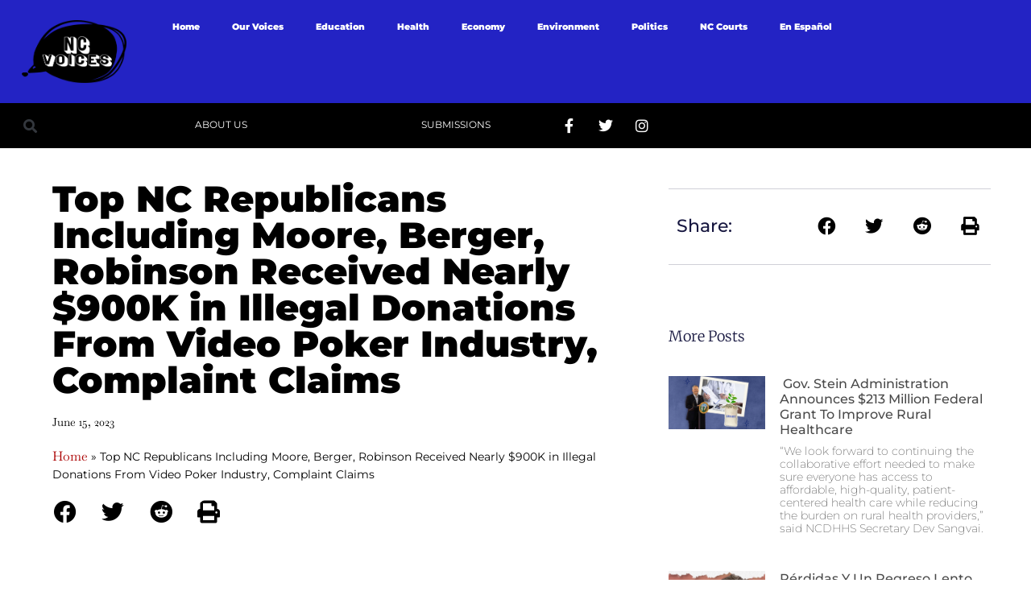

--- FILE ---
content_type: text/html; charset=UTF-8
request_url: https://ncvoices.com/top-nc-republicans-including-moore-berger-robinson-received-nearly-900k-in-illegal-donations-from-video-poker-industry-complaint-claims/
body_size: 19465
content:
<!doctype html>
<html lang="en-US">
<head>
	<meta charset="UTF-8">
	<meta name="viewport" content="width=device-width, initial-scale=1">
	<link rel="profile" href="https://gmpg.org/xfn/11">
	<meta name='robots' content='index, follow, max-image-preview:large, max-snippet:-1, max-video-preview:-1' />

	<!-- This site is optimized with the Yoast SEO plugin v26.5 - https://yoast.com/wordpress/plugins/seo/ -->
	<title>Top NC Republicans Including Moore, Berger, Robinson Received Nearly $900K in Illegal Donations From Video Poker Industry, Complaint Claims - NC Voices</title>
	<link rel="canonical" href="https://ncvoices.com/top-nc-republicans-including-moore-berger-robinson-received-nearly-900k-in-illegal-donations-from-video-poker-industry-complaint-claims/" />
	<meta property="og:locale" content="en_US" />
	<meta property="og:type" content="article" />
	<meta property="og:title" content="Top NC Republicans Including Moore, Berger, Robinson Received Nearly $900K in Illegal Donations From Video Poker Industry, Complaint Claims - NC Voices" />
	<meta property="og:description" content="A complaint filed in late May accuses the video poker industry of illegally giving nearly $900,000 to committees and candidates - including Phil Berger, Tim Moore and Mark Robinson - between 2019 and 2022." />
	<meta property="og:url" content="https://ncvoices.com/top-nc-republicans-including-moore-berger-robinson-received-nearly-900k-in-illegal-donations-from-video-poker-industry-complaint-claims/" />
	<meta property="og:site_name" content="NC Voices" />
	<meta property="article:publisher" content="https://www.facebook.com/ncvoices" />
	<meta property="article:published_time" content="2023-06-15T12:00:00+00:00" />
	<meta property="article:modified_time" content="2023-09-06T11:29:53+00:00" />
	<meta property="og:image" content="https://ncvoices.com/wp-content/uploads/2023/06/8.png" />
	<meta property="og:image:width" content="1200" />
	<meta property="og:image:height" content="675" />
	<meta property="og:image:type" content="image/png" />
	<meta name="author" content="admin" />
	<meta name="twitter:card" content="summary_large_image" />
	<meta name="twitter:creator" content="@voices_nc" />
	<meta name="twitter:site" content="@voices_nc" />
	<meta name="twitter:label1" content="Written by" />
	<meta name="twitter:data1" content="admin" />
	<meta name="twitter:label2" content="Est. reading time" />
	<meta name="twitter:data2" content="3 minutes" />
	<script type="application/ld+json" class="yoast-schema-graph">{"@context":"https://schema.org","@graph":[{"@type":"Article","@id":"https://ncvoices.com/top-nc-republicans-including-moore-berger-robinson-received-nearly-900k-in-illegal-donations-from-video-poker-industry-complaint-claims/#article","isPartOf":{"@id":"https://ncvoices.com/top-nc-republicans-including-moore-berger-robinson-received-nearly-900k-in-illegal-donations-from-video-poker-industry-complaint-claims/"},"author":{"name":"admin","@id":"https://ncvoices.com/#/schema/person/cdee10210fb9eb08666442bc52527db5"},"headline":"Top NC Republicans Including Moore, Berger, Robinson Received Nearly $900K in Illegal Donations From Video Poker Industry, Complaint Claims","datePublished":"2023-06-15T12:00:00+00:00","dateModified":"2023-09-06T11:29:53+00:00","mainEntityOfPage":{"@id":"https://ncvoices.com/top-nc-republicans-including-moore-berger-robinson-received-nearly-900k-in-illegal-donations-from-video-poker-industry-complaint-claims/"},"wordCount":527,"publisher":{"@id":"https://ncvoices.com/#organization"},"image":{"@id":"https://ncvoices.com/top-nc-republicans-including-moore-berger-robinson-received-nearly-900k-in-illegal-donations-from-video-poker-industry-complaint-claims/#primaryimage"},"thumbnailUrl":"https://ncvoices.com/wp-content/uploads/2023/06/8.png","articleSection":["Feature","Politics"],"inLanguage":"en-US"},{"@type":"WebPage","@id":"https://ncvoices.com/top-nc-republicans-including-moore-berger-robinson-received-nearly-900k-in-illegal-donations-from-video-poker-industry-complaint-claims/","url":"https://ncvoices.com/top-nc-republicans-including-moore-berger-robinson-received-nearly-900k-in-illegal-donations-from-video-poker-industry-complaint-claims/","name":"Top NC Republicans Including Moore, Berger, Robinson Received Nearly $900K in Illegal Donations From Video Poker Industry, Complaint Claims - NC Voices","isPartOf":{"@id":"https://ncvoices.com/#website"},"primaryImageOfPage":{"@id":"https://ncvoices.com/top-nc-republicans-including-moore-berger-robinson-received-nearly-900k-in-illegal-donations-from-video-poker-industry-complaint-claims/#primaryimage"},"image":{"@id":"https://ncvoices.com/top-nc-republicans-including-moore-berger-robinson-received-nearly-900k-in-illegal-donations-from-video-poker-industry-complaint-claims/#primaryimage"},"thumbnailUrl":"https://ncvoices.com/wp-content/uploads/2023/06/8.png","datePublished":"2023-06-15T12:00:00+00:00","dateModified":"2023-09-06T11:29:53+00:00","breadcrumb":{"@id":"https://ncvoices.com/top-nc-republicans-including-moore-berger-robinson-received-nearly-900k-in-illegal-donations-from-video-poker-industry-complaint-claims/#breadcrumb"},"inLanguage":"en-US","potentialAction":[{"@type":"ReadAction","target":["https://ncvoices.com/top-nc-republicans-including-moore-berger-robinson-received-nearly-900k-in-illegal-donations-from-video-poker-industry-complaint-claims/"]}]},{"@type":"ImageObject","inLanguage":"en-US","@id":"https://ncvoices.com/top-nc-republicans-including-moore-berger-robinson-received-nearly-900k-in-illegal-donations-from-video-poker-industry-complaint-claims/#primaryimage","url":"https://ncvoices.com/wp-content/uploads/2023/06/8.png","contentUrl":"https://ncvoices.com/wp-content/uploads/2023/06/8.png","width":1200,"height":675},{"@type":"BreadcrumbList","@id":"https://ncvoices.com/top-nc-republicans-including-moore-berger-robinson-received-nearly-900k-in-illegal-donations-from-video-poker-industry-complaint-claims/#breadcrumb","itemListElement":[{"@type":"ListItem","position":1,"name":"Home","item":"https://ncvoices.com/"},{"@type":"ListItem","position":2,"name":"Top NC Republicans Including Moore, Berger, Robinson Received Nearly $900K in Illegal Donations From Video Poker Industry, Complaint Claims"}]},{"@type":"WebSite","@id":"https://ncvoices.com/#website","url":"https://ncvoices.com/","name":"NC Voices","description":"We seek to deliver you the news that you will share with your family and neighbors, around the dinner table and beyond.","publisher":{"@id":"https://ncvoices.com/#organization"},"potentialAction":[{"@type":"SearchAction","target":{"@type":"EntryPoint","urlTemplate":"https://ncvoices.com/?s={search_term_string}"},"query-input":{"@type":"PropertyValueSpecification","valueRequired":true,"valueName":"search_term_string"}}],"inLanguage":"en-US"},{"@type":"Organization","@id":"https://ncvoices.com/#organization","name":"NC Voices","url":"https://ncvoices.com/","logo":{"@type":"ImageObject","inLanguage":"en-US","@id":"https://ncvoices.com/#/schema/logo/image/","url":"https://ncvoices.com/wp-content/uploads/2022/01/Logo-01.png","contentUrl":"https://ncvoices.com/wp-content/uploads/2022/01/Logo-01.png","width":1201,"height":720,"caption":"NC Voices"},"image":{"@id":"https://ncvoices.com/#/schema/logo/image/"},"sameAs":["https://www.facebook.com/ncvoices","https://x.com/voices_nc","https://www.instagram.com/ncvoices/","https://www.tiktok.com/@ncvoices"]},{"@type":"Person","@id":"https://ncvoices.com/#/schema/person/cdee10210fb9eb08666442bc52527db5","name":"admin","image":{"@type":"ImageObject","inLanguage":"en-US","@id":"https://ncvoices.com/#/schema/person/image/","url":"https://secure.gravatar.com/avatar/f3c5474b9c094fe619d51491d2ff613187a16f9aecc7fd3de06087758bc94e12?s=96&d=mm&r=g","contentUrl":"https://secure.gravatar.com/avatar/f3c5474b9c094fe619d51491d2ff613187a16f9aecc7fd3de06087758bc94e12?s=96&d=mm&r=g","caption":"admin"},"sameAs":["https://ncvoices.com"],"url":"https://ncvoices.com/author/webmaster_b0lvibfv/"}]}</script>
	<!-- / Yoast SEO plugin. -->


<link rel='dns-prefetch' href='//www.googletagmanager.com' />
<link rel="alternate" type="application/rss+xml" title="NC Voices &raquo; Feed" href="https://ncvoices.com/feed/" />
<link rel="alternate" type="application/rss+xml" title="NC Voices &raquo; Comments Feed" href="https://ncvoices.com/comments/feed/" />
<link rel="alternate" title="oEmbed (JSON)" type="application/json+oembed" href="https://ncvoices.com/wp-json/oembed/1.0/embed?url=https%3A%2F%2Fncvoices.com%2Ftop-nc-republicans-including-moore-berger-robinson-received-nearly-900k-in-illegal-donations-from-video-poker-industry-complaint-claims%2F" />
<link rel="alternate" title="oEmbed (XML)" type="text/xml+oembed" href="https://ncvoices.com/wp-json/oembed/1.0/embed?url=https%3A%2F%2Fncvoices.com%2Ftop-nc-republicans-including-moore-berger-robinson-received-nearly-900k-in-illegal-donations-from-video-poker-industry-complaint-claims%2F&#038;format=xml" />
<style id='wp-img-auto-sizes-contain-inline-css'>
img:is([sizes=auto i],[sizes^="auto," i]){contain-intrinsic-size:3000px 1500px}
/*# sourceURL=wp-img-auto-sizes-contain-inline-css */
</style>
<style id='wp-emoji-styles-inline-css'>

	img.wp-smiley, img.emoji {
		display: inline !important;
		border: none !important;
		box-shadow: none !important;
		height: 1em !important;
		width: 1em !important;
		margin: 0 0.07em !important;
		vertical-align: -0.1em !important;
		background: none !important;
		padding: 0 !important;
	}
/*# sourceURL=wp-emoji-styles-inline-css */
</style>
<link rel='stylesheet' id='wp-block-library-css' href='https://ncvoices.com/wp-includes/css/dist/block-library/style.min.css?ver=6.9' media='all' />
<style id='global-styles-inline-css'>
:root{--wp--preset--aspect-ratio--square: 1;--wp--preset--aspect-ratio--4-3: 4/3;--wp--preset--aspect-ratio--3-4: 3/4;--wp--preset--aspect-ratio--3-2: 3/2;--wp--preset--aspect-ratio--2-3: 2/3;--wp--preset--aspect-ratio--16-9: 16/9;--wp--preset--aspect-ratio--9-16: 9/16;--wp--preset--color--black: #000000;--wp--preset--color--cyan-bluish-gray: #abb8c3;--wp--preset--color--white: #ffffff;--wp--preset--color--pale-pink: #f78da7;--wp--preset--color--vivid-red: #cf2e2e;--wp--preset--color--luminous-vivid-orange: #ff6900;--wp--preset--color--luminous-vivid-amber: #fcb900;--wp--preset--color--light-green-cyan: #7bdcb5;--wp--preset--color--vivid-green-cyan: #00d084;--wp--preset--color--pale-cyan-blue: #8ed1fc;--wp--preset--color--vivid-cyan-blue: #0693e3;--wp--preset--color--vivid-purple: #9b51e0;--wp--preset--gradient--vivid-cyan-blue-to-vivid-purple: linear-gradient(135deg,rgb(6,147,227) 0%,rgb(155,81,224) 100%);--wp--preset--gradient--light-green-cyan-to-vivid-green-cyan: linear-gradient(135deg,rgb(122,220,180) 0%,rgb(0,208,130) 100%);--wp--preset--gradient--luminous-vivid-amber-to-luminous-vivid-orange: linear-gradient(135deg,rgb(252,185,0) 0%,rgb(255,105,0) 100%);--wp--preset--gradient--luminous-vivid-orange-to-vivid-red: linear-gradient(135deg,rgb(255,105,0) 0%,rgb(207,46,46) 100%);--wp--preset--gradient--very-light-gray-to-cyan-bluish-gray: linear-gradient(135deg,rgb(238,238,238) 0%,rgb(169,184,195) 100%);--wp--preset--gradient--cool-to-warm-spectrum: linear-gradient(135deg,rgb(74,234,220) 0%,rgb(151,120,209) 20%,rgb(207,42,186) 40%,rgb(238,44,130) 60%,rgb(251,105,98) 80%,rgb(254,248,76) 100%);--wp--preset--gradient--blush-light-purple: linear-gradient(135deg,rgb(255,206,236) 0%,rgb(152,150,240) 100%);--wp--preset--gradient--blush-bordeaux: linear-gradient(135deg,rgb(254,205,165) 0%,rgb(254,45,45) 50%,rgb(107,0,62) 100%);--wp--preset--gradient--luminous-dusk: linear-gradient(135deg,rgb(255,203,112) 0%,rgb(199,81,192) 50%,rgb(65,88,208) 100%);--wp--preset--gradient--pale-ocean: linear-gradient(135deg,rgb(255,245,203) 0%,rgb(182,227,212) 50%,rgb(51,167,181) 100%);--wp--preset--gradient--electric-grass: linear-gradient(135deg,rgb(202,248,128) 0%,rgb(113,206,126) 100%);--wp--preset--gradient--midnight: linear-gradient(135deg,rgb(2,3,129) 0%,rgb(40,116,252) 100%);--wp--preset--font-size--small: 13px;--wp--preset--font-size--medium: 20px;--wp--preset--font-size--large: 36px;--wp--preset--font-size--x-large: 42px;--wp--preset--spacing--20: 0.44rem;--wp--preset--spacing--30: 0.67rem;--wp--preset--spacing--40: 1rem;--wp--preset--spacing--50: 1.5rem;--wp--preset--spacing--60: 2.25rem;--wp--preset--spacing--70: 3.38rem;--wp--preset--spacing--80: 5.06rem;--wp--preset--shadow--natural: 6px 6px 9px rgba(0, 0, 0, 0.2);--wp--preset--shadow--deep: 12px 12px 50px rgba(0, 0, 0, 0.4);--wp--preset--shadow--sharp: 6px 6px 0px rgba(0, 0, 0, 0.2);--wp--preset--shadow--outlined: 6px 6px 0px -3px rgb(255, 255, 255), 6px 6px rgb(0, 0, 0);--wp--preset--shadow--crisp: 6px 6px 0px rgb(0, 0, 0);}:root { --wp--style--global--content-size: 800px;--wp--style--global--wide-size: 1200px; }:where(body) { margin: 0; }.wp-site-blocks > .alignleft { float: left; margin-right: 2em; }.wp-site-blocks > .alignright { float: right; margin-left: 2em; }.wp-site-blocks > .aligncenter { justify-content: center; margin-left: auto; margin-right: auto; }:where(.wp-site-blocks) > * { margin-block-start: 24px; margin-block-end: 0; }:where(.wp-site-blocks) > :first-child { margin-block-start: 0; }:where(.wp-site-blocks) > :last-child { margin-block-end: 0; }:root { --wp--style--block-gap: 24px; }:root :where(.is-layout-flow) > :first-child{margin-block-start: 0;}:root :where(.is-layout-flow) > :last-child{margin-block-end: 0;}:root :where(.is-layout-flow) > *{margin-block-start: 24px;margin-block-end: 0;}:root :where(.is-layout-constrained) > :first-child{margin-block-start: 0;}:root :where(.is-layout-constrained) > :last-child{margin-block-end: 0;}:root :where(.is-layout-constrained) > *{margin-block-start: 24px;margin-block-end: 0;}:root :where(.is-layout-flex){gap: 24px;}:root :where(.is-layout-grid){gap: 24px;}.is-layout-flow > .alignleft{float: left;margin-inline-start: 0;margin-inline-end: 2em;}.is-layout-flow > .alignright{float: right;margin-inline-start: 2em;margin-inline-end: 0;}.is-layout-flow > .aligncenter{margin-left: auto !important;margin-right: auto !important;}.is-layout-constrained > .alignleft{float: left;margin-inline-start: 0;margin-inline-end: 2em;}.is-layout-constrained > .alignright{float: right;margin-inline-start: 2em;margin-inline-end: 0;}.is-layout-constrained > .aligncenter{margin-left: auto !important;margin-right: auto !important;}.is-layout-constrained > :where(:not(.alignleft):not(.alignright):not(.alignfull)){max-width: var(--wp--style--global--content-size);margin-left: auto !important;margin-right: auto !important;}.is-layout-constrained > .alignwide{max-width: var(--wp--style--global--wide-size);}body .is-layout-flex{display: flex;}.is-layout-flex{flex-wrap: wrap;align-items: center;}.is-layout-flex > :is(*, div){margin: 0;}body .is-layout-grid{display: grid;}.is-layout-grid > :is(*, div){margin: 0;}body{padding-top: 0px;padding-right: 0px;padding-bottom: 0px;padding-left: 0px;}a:where(:not(.wp-element-button)){text-decoration: underline;}:root :where(.wp-element-button, .wp-block-button__link){background-color: #32373c;border-width: 0;color: #fff;font-family: inherit;font-size: inherit;font-style: inherit;font-weight: inherit;letter-spacing: inherit;line-height: inherit;padding-top: calc(0.667em + 2px);padding-right: calc(1.333em + 2px);padding-bottom: calc(0.667em + 2px);padding-left: calc(1.333em + 2px);text-decoration: none;text-transform: inherit;}.has-black-color{color: var(--wp--preset--color--black) !important;}.has-cyan-bluish-gray-color{color: var(--wp--preset--color--cyan-bluish-gray) !important;}.has-white-color{color: var(--wp--preset--color--white) !important;}.has-pale-pink-color{color: var(--wp--preset--color--pale-pink) !important;}.has-vivid-red-color{color: var(--wp--preset--color--vivid-red) !important;}.has-luminous-vivid-orange-color{color: var(--wp--preset--color--luminous-vivid-orange) !important;}.has-luminous-vivid-amber-color{color: var(--wp--preset--color--luminous-vivid-amber) !important;}.has-light-green-cyan-color{color: var(--wp--preset--color--light-green-cyan) !important;}.has-vivid-green-cyan-color{color: var(--wp--preset--color--vivid-green-cyan) !important;}.has-pale-cyan-blue-color{color: var(--wp--preset--color--pale-cyan-blue) !important;}.has-vivid-cyan-blue-color{color: var(--wp--preset--color--vivid-cyan-blue) !important;}.has-vivid-purple-color{color: var(--wp--preset--color--vivid-purple) !important;}.has-black-background-color{background-color: var(--wp--preset--color--black) !important;}.has-cyan-bluish-gray-background-color{background-color: var(--wp--preset--color--cyan-bluish-gray) !important;}.has-white-background-color{background-color: var(--wp--preset--color--white) !important;}.has-pale-pink-background-color{background-color: var(--wp--preset--color--pale-pink) !important;}.has-vivid-red-background-color{background-color: var(--wp--preset--color--vivid-red) !important;}.has-luminous-vivid-orange-background-color{background-color: var(--wp--preset--color--luminous-vivid-orange) !important;}.has-luminous-vivid-amber-background-color{background-color: var(--wp--preset--color--luminous-vivid-amber) !important;}.has-light-green-cyan-background-color{background-color: var(--wp--preset--color--light-green-cyan) !important;}.has-vivid-green-cyan-background-color{background-color: var(--wp--preset--color--vivid-green-cyan) !important;}.has-pale-cyan-blue-background-color{background-color: var(--wp--preset--color--pale-cyan-blue) !important;}.has-vivid-cyan-blue-background-color{background-color: var(--wp--preset--color--vivid-cyan-blue) !important;}.has-vivid-purple-background-color{background-color: var(--wp--preset--color--vivid-purple) !important;}.has-black-border-color{border-color: var(--wp--preset--color--black) !important;}.has-cyan-bluish-gray-border-color{border-color: var(--wp--preset--color--cyan-bluish-gray) !important;}.has-white-border-color{border-color: var(--wp--preset--color--white) !important;}.has-pale-pink-border-color{border-color: var(--wp--preset--color--pale-pink) !important;}.has-vivid-red-border-color{border-color: var(--wp--preset--color--vivid-red) !important;}.has-luminous-vivid-orange-border-color{border-color: var(--wp--preset--color--luminous-vivid-orange) !important;}.has-luminous-vivid-amber-border-color{border-color: var(--wp--preset--color--luminous-vivid-amber) !important;}.has-light-green-cyan-border-color{border-color: var(--wp--preset--color--light-green-cyan) !important;}.has-vivid-green-cyan-border-color{border-color: var(--wp--preset--color--vivid-green-cyan) !important;}.has-pale-cyan-blue-border-color{border-color: var(--wp--preset--color--pale-cyan-blue) !important;}.has-vivid-cyan-blue-border-color{border-color: var(--wp--preset--color--vivid-cyan-blue) !important;}.has-vivid-purple-border-color{border-color: var(--wp--preset--color--vivid-purple) !important;}.has-vivid-cyan-blue-to-vivid-purple-gradient-background{background: var(--wp--preset--gradient--vivid-cyan-blue-to-vivid-purple) !important;}.has-light-green-cyan-to-vivid-green-cyan-gradient-background{background: var(--wp--preset--gradient--light-green-cyan-to-vivid-green-cyan) !important;}.has-luminous-vivid-amber-to-luminous-vivid-orange-gradient-background{background: var(--wp--preset--gradient--luminous-vivid-amber-to-luminous-vivid-orange) !important;}.has-luminous-vivid-orange-to-vivid-red-gradient-background{background: var(--wp--preset--gradient--luminous-vivid-orange-to-vivid-red) !important;}.has-very-light-gray-to-cyan-bluish-gray-gradient-background{background: var(--wp--preset--gradient--very-light-gray-to-cyan-bluish-gray) !important;}.has-cool-to-warm-spectrum-gradient-background{background: var(--wp--preset--gradient--cool-to-warm-spectrum) !important;}.has-blush-light-purple-gradient-background{background: var(--wp--preset--gradient--blush-light-purple) !important;}.has-blush-bordeaux-gradient-background{background: var(--wp--preset--gradient--blush-bordeaux) !important;}.has-luminous-dusk-gradient-background{background: var(--wp--preset--gradient--luminous-dusk) !important;}.has-pale-ocean-gradient-background{background: var(--wp--preset--gradient--pale-ocean) !important;}.has-electric-grass-gradient-background{background: var(--wp--preset--gradient--electric-grass) !important;}.has-midnight-gradient-background{background: var(--wp--preset--gradient--midnight) !important;}.has-small-font-size{font-size: var(--wp--preset--font-size--small) !important;}.has-medium-font-size{font-size: var(--wp--preset--font-size--medium) !important;}.has-large-font-size{font-size: var(--wp--preset--font-size--large) !important;}.has-x-large-font-size{font-size: var(--wp--preset--font-size--x-large) !important;}
:root :where(.wp-block-pullquote){font-size: 1.5em;line-height: 1.6;}
/*# sourceURL=global-styles-inline-css */
</style>
<link rel='stylesheet' id='hello-elementor-css' href='https://ncvoices.com/wp-content/themes/hello-elementor/assets/css/reset.css?ver=3.4.5' media='all' />
<link rel='stylesheet' id='hello-elementor-theme-style-css' href='https://ncvoices.com/wp-content/themes/hello-elementor/assets/css/theme.css?ver=3.4.5' media='all' />
<link rel='stylesheet' id='hello-elementor-header-footer-css' href='https://ncvoices.com/wp-content/themes/hello-elementor/assets/css/header-footer.css?ver=3.4.5' media='all' />
<link rel='stylesheet' id='elementor-frontend-css' href='https://ncvoices.com/wp-content/plugins/elementor/assets/css/frontend.min.css?ver=3.33.3' media='all' />
<link rel='stylesheet' id='elementor-post-9139-css' href='https://ncvoices.com/wp-content/uploads/elementor/css/post-9139.css?ver=1766333608' media='all' />
<link rel='stylesheet' id='widget-image-css' href='https://ncvoices.com/wp-content/plugins/elementor/assets/css/widget-image.min.css?ver=3.33.3' media='all' />
<link rel='stylesheet' id='widget-nav-menu-css' href='https://ncvoices.com/wp-content/plugins/elementor-pro/assets/css/widget-nav-menu.min.css?ver=3.33.1' media='all' />
<link rel='stylesheet' id='widget-search-form-css' href='https://ncvoices.com/wp-content/plugins/elementor-pro/assets/css/widget-search-form.min.css?ver=3.33.1' media='all' />
<link rel='stylesheet' id='elementor-icons-shared-0-css' href='https://ncvoices.com/wp-content/plugins/elementor/assets/lib/font-awesome/css/fontawesome.min.css?ver=5.15.3' media='all' />
<link rel='stylesheet' id='elementor-icons-fa-solid-css' href='https://ncvoices.com/wp-content/plugins/elementor/assets/lib/font-awesome/css/solid.min.css?ver=5.15.3' media='all' />
<link rel='stylesheet' id='widget-social-icons-css' href='https://ncvoices.com/wp-content/plugins/elementor/assets/css/widget-social-icons.min.css?ver=3.33.3' media='all' />
<link rel='stylesheet' id='e-apple-webkit-css' href='https://ncvoices.com/wp-content/plugins/elementor/assets/css/conditionals/apple-webkit.min.css?ver=3.33.3' media='all' />
<link rel='stylesheet' id='widget-divider-css' href='https://ncvoices.com/wp-content/plugins/elementor/assets/css/widget-divider.min.css?ver=3.33.3' media='all' />
<link rel='stylesheet' id='widget-heading-css' href='https://ncvoices.com/wp-content/plugins/elementor/assets/css/widget-heading.min.css?ver=3.33.3' media='all' />
<link rel='stylesheet' id='widget-post-info-css' href='https://ncvoices.com/wp-content/plugins/elementor-pro/assets/css/widget-post-info.min.css?ver=3.33.1' media='all' />
<link rel='stylesheet' id='widget-icon-list-css' href='https://ncvoices.com/wp-content/plugins/elementor/assets/css/widget-icon-list.min.css?ver=3.33.3' media='all' />
<link rel='stylesheet' id='elementor-icons-fa-regular-css' href='https://ncvoices.com/wp-content/plugins/elementor/assets/lib/font-awesome/css/regular.min.css?ver=5.15.3' media='all' />
<link rel='stylesheet' id='widget-breadcrumbs-css' href='https://ncvoices.com/wp-content/plugins/elementor-pro/assets/css/widget-breadcrumbs.min.css?ver=3.33.1' media='all' />
<link rel='stylesheet' id='widget-share-buttons-css' href='https://ncvoices.com/wp-content/plugins/elementor-pro/assets/css/widget-share-buttons.min.css?ver=3.33.1' media='all' />
<link rel='stylesheet' id='elementor-icons-fa-brands-css' href='https://ncvoices.com/wp-content/plugins/elementor/assets/lib/font-awesome/css/brands.min.css?ver=5.15.3' media='all' />
<link rel='stylesheet' id='widget-posts-css' href='https://ncvoices.com/wp-content/plugins/elementor-pro/assets/css/widget-posts.min.css?ver=3.33.1' media='all' />
<link rel='stylesheet' id='widget-post-navigation-css' href='https://ncvoices.com/wp-content/plugins/elementor-pro/assets/css/widget-post-navigation.min.css?ver=3.33.1' media='all' />
<link rel='stylesheet' id='elementor-icons-css' href='https://ncvoices.com/wp-content/plugins/elementor/assets/lib/eicons/css/elementor-icons.min.css?ver=5.44.0' media='all' />
<link rel='stylesheet' id='elementor-post-5174-css' href='https://ncvoices.com/wp-content/uploads/elementor/css/post-5174.css?ver=1766333608' media='all' />
<link rel='stylesheet' id='elementor-post-9259-css' href='https://ncvoices.com/wp-content/uploads/elementor/css/post-9259.css?ver=1766333609' media='all' />
<link rel='stylesheet' id='elementor-post-9263-css' href='https://ncvoices.com/wp-content/uploads/elementor/css/post-9263.css?ver=1766333609' media='all' />
<link rel='stylesheet' id='eael-general-css' href='https://ncvoices.com/wp-content/plugins/essential-addons-for-elementor-lite/assets/front-end/css/view/general.min.css?ver=6.5.3' media='all' />
<link rel='stylesheet' id='elementor-gf-local-montserrat-css' href='https://ncvoices.com/wp-content/uploads/elementor/google-fonts/css/montserrat.css?ver=1752589880' media='all' />
<link rel='stylesheet' id='elementor-gf-local-baskervville-css' href='https://ncvoices.com/wp-content/uploads/elementor/google-fonts/css/baskervville.css?ver=1752589882' media='all' />
<link rel='stylesheet' id='elementor-gf-local-merriweather-css' href='https://ncvoices.com/wp-content/uploads/elementor/google-fonts/css/merriweather.css?ver=1752589889' media='all' />
<script src="https://ncvoices.com/wp-includes/js/jquery/jquery.min.js?ver=3.7.1" id="jquery-core-js"></script>
<script src="https://ncvoices.com/wp-includes/js/jquery/jquery-migrate.min.js?ver=3.4.1" id="jquery-migrate-js"></script>

<!-- Google tag (gtag.js) snippet added by Site Kit -->
<!-- Google Analytics snippet added by Site Kit -->
<script src="https://www.googletagmanager.com/gtag/js?id=GT-WKTS945" id="google_gtagjs-js" async></script>
<script id="google_gtagjs-js-after">
window.dataLayer = window.dataLayer || [];function gtag(){dataLayer.push(arguments);}
gtag("set","linker",{"domains":["ncvoices.com"]});
gtag("js", new Date());
gtag("set", "developer_id.dZTNiMT", true);
gtag("config", "GT-WKTS945");
//# sourceURL=google_gtagjs-js-after
</script>
<link rel="https://api.w.org/" href="https://ncvoices.com/wp-json/" /><link rel="alternate" title="JSON" type="application/json" href="https://ncvoices.com/wp-json/wp/v2/posts/9303" /><link rel="EditURI" type="application/rsd+xml" title="RSD" href="https://ncvoices.com/xmlrpc.php?rsd" />
<meta name="generator" content="WordPress 6.9" />
<link rel='shortlink' href='https://ncvoices.com/?p=9303' />
<meta name="generator" content="Site Kit by Google 1.167.0" /><meta name="description" content="A complaint filed in late May accuses the video poker industry of illegally giving nearly $900,000 to committees and candidates - including Phil Berger, Tim Moore and Mark Robinson - between 2019 and 2022.">
<meta name="generator" content="Elementor 3.33.3; features: additional_custom_breakpoints; settings: css_print_method-external, google_font-enabled, font_display-swap">
			<style>
				.e-con.e-parent:nth-of-type(n+4):not(.e-lazyloaded):not(.e-no-lazyload),
				.e-con.e-parent:nth-of-type(n+4):not(.e-lazyloaded):not(.e-no-lazyload) * {
					background-image: none !important;
				}
				@media screen and (max-height: 1024px) {
					.e-con.e-parent:nth-of-type(n+3):not(.e-lazyloaded):not(.e-no-lazyload),
					.e-con.e-parent:nth-of-type(n+3):not(.e-lazyloaded):not(.e-no-lazyload) * {
						background-image: none !important;
					}
				}
				@media screen and (max-height: 640px) {
					.e-con.e-parent:nth-of-type(n+2):not(.e-lazyloaded):not(.e-no-lazyload),
					.e-con.e-parent:nth-of-type(n+2):not(.e-lazyloaded):not(.e-no-lazyload) * {
						background-image: none !important;
					}
				}
			</style>
			<link rel="icon" href="https://ncvoices.com/wp-content/uploads/2022/02/cropped-Logo-02-1-32x32.png" sizes="32x32" />
<link rel="icon" href="https://ncvoices.com/wp-content/uploads/2022/02/cropped-Logo-02-1-192x192.png" sizes="192x192" />
<link rel="apple-touch-icon" href="https://ncvoices.com/wp-content/uploads/2022/02/cropped-Logo-02-1-180x180.png" />
<meta name="msapplication-TileImage" content="https://ncvoices.com/wp-content/uploads/2022/02/cropped-Logo-02-1-270x270.png" />
</head>
<body class="wp-singular post-template-default single single-post postid-9303 single-format-standard wp-embed-responsive wp-theme-hello-elementor hello-elementor-default elementor-default elementor-kit-9139 elementor-page-9263">


<a class="skip-link screen-reader-text" href="#content">Skip to content</a>

		<header data-elementor-type="header" data-elementor-id="5174" class="elementor elementor-5174 elementor-location-header" data-elementor-post-type="elementor_library">
					<section class="elementor-section elementor-top-section elementor-element elementor-element-6e31fcd elementor-hidden-desktop elementor-hidden-tablet elementor-section-boxed elementor-section-height-default elementor-section-height-default" data-id="6e31fcd" data-element_type="section" data-settings="{&quot;background_background&quot;:&quot;classic&quot;}">
						<div class="elementor-container elementor-column-gap-default">
					<div class="elementor-column elementor-col-100 elementor-top-column elementor-element elementor-element-530fc32" data-id="530fc32" data-element_type="column">
			<div class="elementor-widget-wrap elementor-element-populated">
						<div class="elementor-element elementor-element-39664660 elementor-widget elementor-widget-image" data-id="39664660" data-element_type="widget" data-widget_type="image.default">
				<div class="elementor-widget-container">
																<a href="https://ncvoices.com" https="">
							<img fetchpriority="high" width="1201" height="720" src="https://ncvoices.com/wp-content/uploads/2022/01/Logo-01.png" class="attachment-full size-full wp-image-5251" alt="" srcset="https://ncvoices.com/wp-content/uploads/2022/01/Logo-01.png 1201w, https://ncvoices.com/wp-content/uploads/2022/01/Logo-01-300x180.png 300w, https://ncvoices.com/wp-content/uploads/2022/01/Logo-01-1024x614.png 1024w, https://ncvoices.com/wp-content/uploads/2022/01/Logo-01-768x460.png 768w" sizes="(max-width: 1201px) 100vw, 1201px" />								</a>
															</div>
				</div>
				<div class="elementor-element elementor-element-2c967778 elementor-nav-menu__align-start elementor-nav-menu--stretch elementor-nav-menu__text-align-center elementor-nav-menu--dropdown-tablet elementor-nav-menu--toggle elementor-nav-menu--burger elementor-widget elementor-widget-nav-menu" data-id="2c967778" data-element_type="widget" data-settings="{&quot;full_width&quot;:&quot;stretch&quot;,&quot;submenu_icon&quot;:{&quot;value&quot;:&quot;&lt;i class=\&quot;fas fa-chevron-down\&quot; aria-hidden=\&quot;true\&quot;&gt;&lt;\/i&gt;&quot;,&quot;library&quot;:&quot;fa-solid&quot;},&quot;layout&quot;:&quot;horizontal&quot;,&quot;toggle&quot;:&quot;burger&quot;}" data-widget_type="nav-menu.default">
				<div class="elementor-widget-container">
								<nav aria-label="Menu" class="elementor-nav-menu--main elementor-nav-menu__container elementor-nav-menu--layout-horizontal e--pointer-underline e--animation-grow">
				<ul id="menu-1-2c967778" class="elementor-nav-menu"><li class="menu-item menu-item-type-post_type menu-item-object-page menu-item-home menu-item-9129"><a href="https://ncvoices.com/" class="elementor-item">Home</a></li>
<li class="menu-item menu-item-type-taxonomy menu-item-object-category menu-item-12988"><a href="https://ncvoices.com/category/our-voices/" class="elementor-item">Our Voices</a></li>
<li class="menu-item menu-item-type-taxonomy menu-item-object-category menu-item-4468"><a href="https://ncvoices.com/category/education/" class="elementor-item">Education</a></li>
<li class="menu-item menu-item-type-taxonomy menu-item-object-category menu-item-9099"><a href="https://ncvoices.com/category/health-care/" class="elementor-item">Health</a></li>
<li class="menu-item menu-item-type-taxonomy menu-item-object-category menu-item-9092"><a href="https://ncvoices.com/category/economy-news/" class="elementor-item">Economy</a></li>
<li class="menu-item menu-item-type-taxonomy menu-item-object-category menu-item-9097"><a href="https://ncvoices.com/category/environment/" class="elementor-item">Environment</a></li>
<li class="menu-item menu-item-type-taxonomy menu-item-object-category current-post-ancestor current-menu-parent current-post-parent menu-item-9106"><a href="https://ncvoices.com/category/politics/" class="elementor-item">Politics</a></li>
<li class="menu-item menu-item-type-taxonomy menu-item-object-category menu-item-9108"><a href="https://ncvoices.com/category/nc-courts/" class="elementor-item">NC Courts</a></li>
<li class="menu-item menu-item-type-taxonomy menu-item-object-category menu-item-11526"><a href="https://ncvoices.com/category/en-espanol/" class="elementor-item">En Español</a></li>
</ul>			</nav>
					<div class="elementor-menu-toggle" role="button" tabindex="0" aria-label="Menu Toggle" aria-expanded="false">
			<i aria-hidden="true" role="presentation" class="elementor-menu-toggle__icon--open eicon-menu-bar"></i><i aria-hidden="true" role="presentation" class="elementor-menu-toggle__icon--close eicon-close"></i>		</div>
					<nav class="elementor-nav-menu--dropdown elementor-nav-menu__container" aria-hidden="true">
				<ul id="menu-2-2c967778" class="elementor-nav-menu"><li class="menu-item menu-item-type-post_type menu-item-object-page menu-item-home menu-item-9129"><a href="https://ncvoices.com/" class="elementor-item" tabindex="-1">Home</a></li>
<li class="menu-item menu-item-type-taxonomy menu-item-object-category menu-item-12988"><a href="https://ncvoices.com/category/our-voices/" class="elementor-item" tabindex="-1">Our Voices</a></li>
<li class="menu-item menu-item-type-taxonomy menu-item-object-category menu-item-4468"><a href="https://ncvoices.com/category/education/" class="elementor-item" tabindex="-1">Education</a></li>
<li class="menu-item menu-item-type-taxonomy menu-item-object-category menu-item-9099"><a href="https://ncvoices.com/category/health-care/" class="elementor-item" tabindex="-1">Health</a></li>
<li class="menu-item menu-item-type-taxonomy menu-item-object-category menu-item-9092"><a href="https://ncvoices.com/category/economy-news/" class="elementor-item" tabindex="-1">Economy</a></li>
<li class="menu-item menu-item-type-taxonomy menu-item-object-category menu-item-9097"><a href="https://ncvoices.com/category/environment/" class="elementor-item" tabindex="-1">Environment</a></li>
<li class="menu-item menu-item-type-taxonomy menu-item-object-category current-post-ancestor current-menu-parent current-post-parent menu-item-9106"><a href="https://ncvoices.com/category/politics/" class="elementor-item" tabindex="-1">Politics</a></li>
<li class="menu-item menu-item-type-taxonomy menu-item-object-category menu-item-9108"><a href="https://ncvoices.com/category/nc-courts/" class="elementor-item" tabindex="-1">NC Courts</a></li>
<li class="menu-item menu-item-type-taxonomy menu-item-object-category menu-item-11526"><a href="https://ncvoices.com/category/en-espanol/" class="elementor-item" tabindex="-1">En Español</a></li>
</ul>			</nav>
						</div>
				</div>
					</div>
		</div>
					</div>
		</section>
				<section class="elementor-section elementor-top-section elementor-element elementor-element-1236fce elementor-hidden-desktop elementor-section-boxed elementor-section-height-default elementor-section-height-default" data-id="1236fce" data-element_type="section" data-settings="{&quot;background_background&quot;:&quot;classic&quot;}">
						<div class="elementor-container elementor-column-gap-default">
					<div class="elementor-column elementor-col-100 elementor-top-column elementor-element elementor-element-211f4a7 elementor-hidden-desktop elementor-hidden-mobile" data-id="211f4a7" data-element_type="column">
			<div class="elementor-widget-wrap elementor-element-populated">
						<div class="elementor-element elementor-element-08d7827 elementor-widget elementor-widget-image" data-id="08d7827" data-element_type="widget" data-widget_type="image.default">
				<div class="elementor-widget-container">
																<a href="https://ncvoices.com">
							<img fetchpriority="high" width="1201" height="720" src="https://ncvoices.com/wp-content/uploads/2022/01/Logo-01.png" class="attachment-full size-full wp-image-5251" alt="" srcset="https://ncvoices.com/wp-content/uploads/2022/01/Logo-01.png 1201w, https://ncvoices.com/wp-content/uploads/2022/01/Logo-01-300x180.png 300w, https://ncvoices.com/wp-content/uploads/2022/01/Logo-01-1024x614.png 1024w, https://ncvoices.com/wp-content/uploads/2022/01/Logo-01-768x460.png 768w" sizes="(max-width: 1201px) 100vw, 1201px" />								</a>
															</div>
				</div>
				<div class="elementor-element elementor-element-1bed066 elementor-nav-menu__align-start elementor-nav-menu--stretch elementor-nav-menu__text-align-center elementor-nav-menu--dropdown-tablet elementor-nav-menu--toggle elementor-nav-menu--burger elementor-widget elementor-widget-nav-menu" data-id="1bed066" data-element_type="widget" data-settings="{&quot;full_width&quot;:&quot;stretch&quot;,&quot;submenu_icon&quot;:{&quot;value&quot;:&quot;&lt;i class=\&quot;fas fa-chevron-down\&quot; aria-hidden=\&quot;true\&quot;&gt;&lt;\/i&gt;&quot;,&quot;library&quot;:&quot;fa-solid&quot;},&quot;layout&quot;:&quot;horizontal&quot;,&quot;toggle&quot;:&quot;burger&quot;}" data-widget_type="nav-menu.default">
				<div class="elementor-widget-container">
								<nav aria-label="Menu" class="elementor-nav-menu--main elementor-nav-menu__container elementor-nav-menu--layout-horizontal e--pointer-underline e--animation-grow">
				<ul id="menu-1-1bed066" class="elementor-nav-menu"><li class="menu-item menu-item-type-post_type menu-item-object-page menu-item-home menu-item-9129"><a href="https://ncvoices.com/" class="elementor-item">Home</a></li>
<li class="menu-item menu-item-type-taxonomy menu-item-object-category menu-item-12988"><a href="https://ncvoices.com/category/our-voices/" class="elementor-item">Our Voices</a></li>
<li class="menu-item menu-item-type-taxonomy menu-item-object-category menu-item-4468"><a href="https://ncvoices.com/category/education/" class="elementor-item">Education</a></li>
<li class="menu-item menu-item-type-taxonomy menu-item-object-category menu-item-9099"><a href="https://ncvoices.com/category/health-care/" class="elementor-item">Health</a></li>
<li class="menu-item menu-item-type-taxonomy menu-item-object-category menu-item-9092"><a href="https://ncvoices.com/category/economy-news/" class="elementor-item">Economy</a></li>
<li class="menu-item menu-item-type-taxonomy menu-item-object-category menu-item-9097"><a href="https://ncvoices.com/category/environment/" class="elementor-item">Environment</a></li>
<li class="menu-item menu-item-type-taxonomy menu-item-object-category current-post-ancestor current-menu-parent current-post-parent menu-item-9106"><a href="https://ncvoices.com/category/politics/" class="elementor-item">Politics</a></li>
<li class="menu-item menu-item-type-taxonomy menu-item-object-category menu-item-9108"><a href="https://ncvoices.com/category/nc-courts/" class="elementor-item">NC Courts</a></li>
<li class="menu-item menu-item-type-taxonomy menu-item-object-category menu-item-11526"><a href="https://ncvoices.com/category/en-espanol/" class="elementor-item">En Español</a></li>
</ul>			</nav>
					<div class="elementor-menu-toggle" role="button" tabindex="0" aria-label="Menu Toggle" aria-expanded="false">
			<i aria-hidden="true" role="presentation" class="elementor-menu-toggle__icon--open eicon-menu-bar"></i><i aria-hidden="true" role="presentation" class="elementor-menu-toggle__icon--close eicon-close"></i>		</div>
					<nav class="elementor-nav-menu--dropdown elementor-nav-menu__container" aria-hidden="true">
				<ul id="menu-2-1bed066" class="elementor-nav-menu"><li class="menu-item menu-item-type-post_type menu-item-object-page menu-item-home menu-item-9129"><a href="https://ncvoices.com/" class="elementor-item" tabindex="-1">Home</a></li>
<li class="menu-item menu-item-type-taxonomy menu-item-object-category menu-item-12988"><a href="https://ncvoices.com/category/our-voices/" class="elementor-item" tabindex="-1">Our Voices</a></li>
<li class="menu-item menu-item-type-taxonomy menu-item-object-category menu-item-4468"><a href="https://ncvoices.com/category/education/" class="elementor-item" tabindex="-1">Education</a></li>
<li class="menu-item menu-item-type-taxonomy menu-item-object-category menu-item-9099"><a href="https://ncvoices.com/category/health-care/" class="elementor-item" tabindex="-1">Health</a></li>
<li class="menu-item menu-item-type-taxonomy menu-item-object-category menu-item-9092"><a href="https://ncvoices.com/category/economy-news/" class="elementor-item" tabindex="-1">Economy</a></li>
<li class="menu-item menu-item-type-taxonomy menu-item-object-category menu-item-9097"><a href="https://ncvoices.com/category/environment/" class="elementor-item" tabindex="-1">Environment</a></li>
<li class="menu-item menu-item-type-taxonomy menu-item-object-category current-post-ancestor current-menu-parent current-post-parent menu-item-9106"><a href="https://ncvoices.com/category/politics/" class="elementor-item" tabindex="-1">Politics</a></li>
<li class="menu-item menu-item-type-taxonomy menu-item-object-category menu-item-9108"><a href="https://ncvoices.com/category/nc-courts/" class="elementor-item" tabindex="-1">NC Courts</a></li>
<li class="menu-item menu-item-type-taxonomy menu-item-object-category menu-item-11526"><a href="https://ncvoices.com/category/en-espanol/" class="elementor-item" tabindex="-1">En Español</a></li>
</ul>			</nav>
						</div>
				</div>
					</div>
		</div>
					</div>
		</section>
				<section class="elementor-section elementor-top-section elementor-element elementor-element-8d93abe elementor-section-full_width elementor-hidden-tablet elementor-hidden-mobile elementor-section-height-default elementor-section-height-default" data-id="8d93abe" data-element_type="section" data-settings="{&quot;background_background&quot;:&quot;classic&quot;}">
						<div class="elementor-container elementor-column-gap-default">
					<div class="elementor-column elementor-col-50 elementor-top-column elementor-element elementor-element-17c7391" data-id="17c7391" data-element_type="column">
			<div class="elementor-widget-wrap elementor-element-populated">
						<div class="elementor-element elementor-element-5fd90ee elementor-widget elementor-widget-image" data-id="5fd90ee" data-element_type="widget" data-widget_type="image.default">
				<div class="elementor-widget-container">
																<a href="https://ncvoices.com">
							<img fetchpriority="high" width="1201" height="720" src="https://ncvoices.com/wp-content/uploads/2022/01/Logo-01.png" class="attachment-full size-full wp-image-5251" alt="" srcset="https://ncvoices.com/wp-content/uploads/2022/01/Logo-01.png 1201w, https://ncvoices.com/wp-content/uploads/2022/01/Logo-01-300x180.png 300w, https://ncvoices.com/wp-content/uploads/2022/01/Logo-01-1024x614.png 1024w, https://ncvoices.com/wp-content/uploads/2022/01/Logo-01-768x460.png 768w" sizes="(max-width: 1201px) 100vw, 1201px" />								</a>
															</div>
				</div>
					</div>
		</div>
				<div class="elementor-column elementor-col-50 elementor-top-column elementor-element elementor-element-babaa26" data-id="babaa26" data-element_type="column">
			<div class="elementor-widget-wrap elementor-element-populated">
						<div class="elementor-element elementor-element-9e07041 elementor-nav-menu--dropdown-tablet elementor-nav-menu__text-align-aside elementor-nav-menu--toggle elementor-nav-menu--burger elementor-widget elementor-widget-nav-menu" data-id="9e07041" data-element_type="widget" data-settings="{&quot;layout&quot;:&quot;horizontal&quot;,&quot;submenu_icon&quot;:{&quot;value&quot;:&quot;&lt;i class=\&quot;fas fa-caret-down\&quot; aria-hidden=\&quot;true\&quot;&gt;&lt;\/i&gt;&quot;,&quot;library&quot;:&quot;fa-solid&quot;},&quot;toggle&quot;:&quot;burger&quot;}" data-widget_type="nav-menu.default">
				<div class="elementor-widget-container">
								<nav aria-label="Menu" class="elementor-nav-menu--main elementor-nav-menu__container elementor-nav-menu--layout-horizontal e--pointer-underline e--animation-fade">
				<ul id="menu-1-9e07041" class="elementor-nav-menu"><li class="menu-item menu-item-type-post_type menu-item-object-page menu-item-home menu-item-9129"><a href="https://ncvoices.com/" class="elementor-item">Home</a></li>
<li class="menu-item menu-item-type-taxonomy menu-item-object-category menu-item-12988"><a href="https://ncvoices.com/category/our-voices/" class="elementor-item">Our Voices</a></li>
<li class="menu-item menu-item-type-taxonomy menu-item-object-category menu-item-4468"><a href="https://ncvoices.com/category/education/" class="elementor-item">Education</a></li>
<li class="menu-item menu-item-type-taxonomy menu-item-object-category menu-item-9099"><a href="https://ncvoices.com/category/health-care/" class="elementor-item">Health</a></li>
<li class="menu-item menu-item-type-taxonomy menu-item-object-category menu-item-9092"><a href="https://ncvoices.com/category/economy-news/" class="elementor-item">Economy</a></li>
<li class="menu-item menu-item-type-taxonomy menu-item-object-category menu-item-9097"><a href="https://ncvoices.com/category/environment/" class="elementor-item">Environment</a></li>
<li class="menu-item menu-item-type-taxonomy menu-item-object-category current-post-ancestor current-menu-parent current-post-parent menu-item-9106"><a href="https://ncvoices.com/category/politics/" class="elementor-item">Politics</a></li>
<li class="menu-item menu-item-type-taxonomy menu-item-object-category menu-item-9108"><a href="https://ncvoices.com/category/nc-courts/" class="elementor-item">NC Courts</a></li>
<li class="menu-item menu-item-type-taxonomy menu-item-object-category menu-item-11526"><a href="https://ncvoices.com/category/en-espanol/" class="elementor-item">En Español</a></li>
</ul>			</nav>
					<div class="elementor-menu-toggle" role="button" tabindex="0" aria-label="Menu Toggle" aria-expanded="false">
			<i aria-hidden="true" role="presentation" class="elementor-menu-toggle__icon--open eicon-menu-bar"></i><i aria-hidden="true" role="presentation" class="elementor-menu-toggle__icon--close eicon-close"></i>		</div>
					<nav class="elementor-nav-menu--dropdown elementor-nav-menu__container" aria-hidden="true">
				<ul id="menu-2-9e07041" class="elementor-nav-menu"><li class="menu-item menu-item-type-post_type menu-item-object-page menu-item-home menu-item-9129"><a href="https://ncvoices.com/" class="elementor-item" tabindex="-1">Home</a></li>
<li class="menu-item menu-item-type-taxonomy menu-item-object-category menu-item-12988"><a href="https://ncvoices.com/category/our-voices/" class="elementor-item" tabindex="-1">Our Voices</a></li>
<li class="menu-item menu-item-type-taxonomy menu-item-object-category menu-item-4468"><a href="https://ncvoices.com/category/education/" class="elementor-item" tabindex="-1">Education</a></li>
<li class="menu-item menu-item-type-taxonomy menu-item-object-category menu-item-9099"><a href="https://ncvoices.com/category/health-care/" class="elementor-item" tabindex="-1">Health</a></li>
<li class="menu-item menu-item-type-taxonomy menu-item-object-category menu-item-9092"><a href="https://ncvoices.com/category/economy-news/" class="elementor-item" tabindex="-1">Economy</a></li>
<li class="menu-item menu-item-type-taxonomy menu-item-object-category menu-item-9097"><a href="https://ncvoices.com/category/environment/" class="elementor-item" tabindex="-1">Environment</a></li>
<li class="menu-item menu-item-type-taxonomy menu-item-object-category current-post-ancestor current-menu-parent current-post-parent menu-item-9106"><a href="https://ncvoices.com/category/politics/" class="elementor-item" tabindex="-1">Politics</a></li>
<li class="menu-item menu-item-type-taxonomy menu-item-object-category menu-item-9108"><a href="https://ncvoices.com/category/nc-courts/" class="elementor-item" tabindex="-1">NC Courts</a></li>
<li class="menu-item menu-item-type-taxonomy menu-item-object-category menu-item-11526"><a href="https://ncvoices.com/category/en-espanol/" class="elementor-item" tabindex="-1">En Español</a></li>
</ul>			</nav>
						</div>
				</div>
					</div>
		</div>
					</div>
		</section>
				<section class="elementor-section elementor-top-section elementor-element elementor-element-fbde97e elementor-section-full_width elementor-hidden-tablet elementor-hidden-mobile elementor-section-height-default elementor-section-height-default" data-id="fbde97e" data-element_type="section" data-settings="{&quot;background_background&quot;:&quot;classic&quot;}">
						<div class="elementor-container elementor-column-gap-default">
					<div class="elementor-column elementor-col-16 elementor-top-column elementor-element elementor-element-f9b3401" data-id="f9b3401" data-element_type="column">
			<div class="elementor-widget-wrap elementor-element-populated">
						<div class="elementor-element elementor-element-fb1e890 elementor-search-form--skin-full_screen elementor-hidden-mobile elementor-widget elementor-widget-search-form" data-id="fb1e890" data-element_type="widget" data-settings="{&quot;skin&quot;:&quot;full_screen&quot;}" data-widget_type="search-form.default">
				<div class="elementor-widget-container">
							<search role="search">
			<form class="elementor-search-form" action="https://ncvoices.com" method="get">
												<div class="elementor-search-form__toggle" role="button" tabindex="0" aria-label="Search">
					<i aria-hidden="true" class="fas fa-search"></i>				</div>
								<div class="elementor-search-form__container">
					<label class="elementor-screen-only" for="elementor-search-form-fb1e890">Search</label>

					
					<input id="elementor-search-form-fb1e890" placeholder="Search..." class="elementor-search-form__input" type="search" name="s" value="">
					
					
										<div class="dialog-lightbox-close-button dialog-close-button" role="button" tabindex="0" aria-label="Close this search box.">
						<i aria-hidden="true" class="eicon-close"></i>					</div>
									</div>
			</form>
		</search>
						</div>
				</div>
					</div>
		</div>
				<div class="elementor-column elementor-col-16 elementor-top-column elementor-element elementor-element-4964278 elementor-hidden-mobile" data-id="4964278" data-element_type="column">
			<div class="elementor-widget-wrap elementor-element-populated">
						<div class="elementor-element elementor-element-3babf8b elementor-align-right elementor-widget elementor-widget-button" data-id="3babf8b" data-element_type="widget" data-widget_type="button.default">
				<div class="elementor-widget-container">
									<div class="elementor-button-wrapper">
					<a class="elementor-button elementor-button-link elementor-size-sm" href="https://ncvoices.com/about-us/">
						<span class="elementor-button-content-wrapper">
									<span class="elementor-button-text">ABOUT US</span>
					</span>
					</a>
				</div>
								</div>
				</div>
					</div>
		</div>
				<div class="elementor-column elementor-col-16 elementor-top-column elementor-element elementor-element-d7ffb0c elementor-hidden-mobile" data-id="d7ffb0c" data-element_type="column">
			<div class="elementor-widget-wrap elementor-element-populated">
						<div class="elementor-element elementor-element-c95ad26 elementor-align-right elementor-mobile-align-right elementor-widget elementor-widget-button" data-id="c95ad26" data-element_type="widget" data-widget_type="button.default">
				<div class="elementor-widget-container">
									<div class="elementor-button-wrapper">
					<a class="elementor-button elementor-button-link elementor-size-sm" href="https://ncvoices.com/submissions-2/">
						<span class="elementor-button-content-wrapper">
									<span class="elementor-button-text">SUBMISSIONS</span>
					</span>
					</a>
				</div>
								</div>
				</div>
					</div>
		</div>
				<div class="elementor-column elementor-col-16 elementor-top-column elementor-element elementor-element-38dbc2b elementor-hidden-mobile" data-id="38dbc2b" data-element_type="column">
			<div class="elementor-widget-wrap elementor-element-populated">
						<div class="elementor-element elementor-element-da1ef33 e-grid-align-right elementor-shape-rounded elementor-grid-0 elementor-widget elementor-widget-social-icons" data-id="da1ef33" data-element_type="widget" data-widget_type="social-icons.default">
				<div class="elementor-widget-container">
							<div class="elementor-social-icons-wrapper elementor-grid" role="list">
							<span class="elementor-grid-item" role="listitem">
					<a class="elementor-icon elementor-social-icon elementor-social-icon-facebook-f elementor-repeater-item-df9e4f2" href="https://www.facebook.com/ncvoices" target="_blank">
						<span class="elementor-screen-only">Facebook-f</span>
						<i aria-hidden="true" class="fab fa-facebook-f"></i>					</a>
				</span>
							<span class="elementor-grid-item" role="listitem">
					<a class="elementor-icon elementor-social-icon elementor-social-icon-twitter elementor-repeater-item-7049f17" href="https://twitter.com/voices_nc" target="_blank">
						<span class="elementor-screen-only">Twitter</span>
						<i aria-hidden="true" class="fab fa-twitter"></i>					</a>
				</span>
							<span class="elementor-grid-item" role="listitem">
					<a class="elementor-icon elementor-social-icon elementor-social-icon-instagram elementor-repeater-item-d91d824" href="https://www.instagram.com/ncvoices/" target="_blank">
						<span class="elementor-screen-only">Instagram</span>
						<i aria-hidden="true" class="fab fa-instagram"></i>					</a>
				</span>
					</div>
						</div>
				</div>
					</div>
		</div>
				<div class="elementor-column elementor-col-16 elementor-top-column elementor-element elementor-element-b79c0c8 elementor-hidden-desktop elementor-hidden-tablet" data-id="b79c0c8" data-element_type="column">
			<div class="elementor-widget-wrap elementor-element-populated">
						<div class="elementor-element elementor-element-28102de e-grid-align-right elementor-shape-rounded elementor-grid-0 elementor-widget elementor-widget-social-icons" data-id="28102de" data-element_type="widget" data-widget_type="social-icons.default">
				<div class="elementor-widget-container">
							<div class="elementor-social-icons-wrapper elementor-grid" role="list">
							<span class="elementor-grid-item" role="listitem">
					<a class="elementor-icon elementor-social-icon elementor-social-icon-facebook-f elementor-repeater-item-df9e4f2" href="https://www.facebook.com/ncvoices" target="_blank">
						<span class="elementor-screen-only">Facebook-f</span>
						<i aria-hidden="true" class="fab fa-facebook-f"></i>					</a>
				</span>
							<span class="elementor-grid-item" role="listitem">
					<a class="elementor-icon elementor-social-icon elementor-social-icon-twitter elementor-repeater-item-7049f17" href="https://twitter.com/voices_nc" target="_blank">
						<span class="elementor-screen-only">Twitter</span>
						<i aria-hidden="true" class="fab fa-twitter"></i>					</a>
				</span>
							<span class="elementor-grid-item" role="listitem">
					<a class="elementor-icon elementor-social-icon elementor-social-icon-instagram elementor-repeater-item-d91d824" href="https://www.instagram.com/ncvoices/" target="_blank">
						<span class="elementor-screen-only">Instagram</span>
						<i aria-hidden="true" class="fab fa-instagram"></i>					</a>
				</span>
					</div>
						</div>
				</div>
					</div>
		</div>
				<div class="elementor-column elementor-col-16 elementor-top-column elementor-element elementor-element-5cf4517 elementor-hidden-desktop elementor-hidden-tablet" data-id="5cf4517" data-element_type="column">
			<div class="elementor-widget-wrap elementor-element-populated">
						<div class="elementor-element elementor-element-cb95361 elementor-align-right elementor-mobile-align-left elementor-hidden-desktop elementor-hidden-tablet elementor-widget elementor-widget-button" data-id="cb95361" data-element_type="widget" data-widget_type="button.default">
				<div class="elementor-widget-container">
									<div class="elementor-button-wrapper">
					<a class="elementor-button elementor-button-link elementor-size-sm" href="https://ncvoices.com/about-us/">
						<span class="elementor-button-content-wrapper">
									<span class="elementor-button-text">ABOUT US</span>
					</span>
					</a>
				</div>
								</div>
				</div>
				<div class="elementor-element elementor-element-79797dd elementor-align-right elementor-mobile-align-left elementor-hidden-desktop elementor-hidden-tablet elementor-widget elementor-widget-button" data-id="79797dd" data-element_type="widget" data-widget_type="button.default">
				<div class="elementor-widget-container">
									<div class="elementor-button-wrapper">
					<a class="elementor-button elementor-button-link elementor-size-sm" href="https://ncvoices.com/submissions/">
						<span class="elementor-button-content-wrapper">
									<span class="elementor-button-text">SUBMISSIONS</span>
					</span>
					</a>
				</div>
								</div>
				</div>
					</div>
		</div>
					</div>
		</section>
				<section class="elementor-section elementor-top-section elementor-element elementor-element-1fd891a elementor-section-full_width elementor-hidden-desktop elementor-hidden-mobile elementor-section-height-default elementor-section-height-default" data-id="1fd891a" data-element_type="section" data-settings="{&quot;background_background&quot;:&quot;classic&quot;}">
						<div class="elementor-container elementor-column-gap-default">
					<div class="elementor-column elementor-col-16 elementor-top-column elementor-element elementor-element-143cc2b" data-id="143cc2b" data-element_type="column">
			<div class="elementor-widget-wrap elementor-element-populated">
						<div class="elementor-element elementor-element-dcac773 elementor-search-form--skin-full_screen elementor-hidden-mobile elementor-widget elementor-widget-search-form" data-id="dcac773" data-element_type="widget" data-settings="{&quot;skin&quot;:&quot;full_screen&quot;}" data-widget_type="search-form.default">
				<div class="elementor-widget-container">
							<search role="search">
			<form class="elementor-search-form" action="https://ncvoices.com" method="get">
												<div class="elementor-search-form__toggle" role="button" tabindex="0" aria-label="Search">
					<i aria-hidden="true" class="fas fa-search"></i>				</div>
								<div class="elementor-search-form__container">
					<label class="elementor-screen-only" for="elementor-search-form-dcac773">Search</label>

					
					<input id="elementor-search-form-dcac773" placeholder="Search..." class="elementor-search-form__input" type="search" name="s" value="">
					
					
										<div class="dialog-lightbox-close-button dialog-close-button" role="button" tabindex="0" aria-label="Close this search box.">
						<i aria-hidden="true" class="eicon-close"></i>					</div>
									</div>
			</form>
		</search>
						</div>
				</div>
					</div>
		</div>
				<div class="elementor-column elementor-col-16 elementor-top-column elementor-element elementor-element-b1f940f elementor-hidden-mobile" data-id="b1f940f" data-element_type="column">
			<div class="elementor-widget-wrap elementor-element-populated">
						<div class="elementor-element elementor-element-663d9a1 elementor-align-right elementor-widget elementor-widget-button" data-id="663d9a1" data-element_type="widget" data-widget_type="button.default">
				<div class="elementor-widget-container">
									<div class="elementor-button-wrapper">
					<a class="elementor-button elementor-button-link elementor-size-sm" href="https://ncvoices.com/about-us/">
						<span class="elementor-button-content-wrapper">
									<span class="elementor-button-text">ABOUT US</span>
					</span>
					</a>
				</div>
								</div>
				</div>
					</div>
		</div>
				<div class="elementor-column elementor-col-16 elementor-top-column elementor-element elementor-element-2e294ff elementor-hidden-mobile" data-id="2e294ff" data-element_type="column">
			<div class="elementor-widget-wrap elementor-element-populated">
						<div class="elementor-element elementor-element-0400049 elementor-align-right elementor-mobile-align-right elementor-widget elementor-widget-button" data-id="0400049" data-element_type="widget" data-widget_type="button.default">
				<div class="elementor-widget-container">
									<div class="elementor-button-wrapper">
					<a class="elementor-button elementor-button-link elementor-size-sm" href="https://ncvoices.com/submissions/">
						<span class="elementor-button-content-wrapper">
									<span class="elementor-button-text">SUBMISSIONS</span>
					</span>
					</a>
				</div>
								</div>
				</div>
					</div>
		</div>
				<div class="elementor-column elementor-col-16 elementor-top-column elementor-element elementor-element-5f4f8ae elementor-hidden-mobile" data-id="5f4f8ae" data-element_type="column">
			<div class="elementor-widget-wrap elementor-element-populated">
						<div class="elementor-element elementor-element-bc78c3c e-grid-align-right elementor-shape-rounded elementor-grid-0 elementor-widget elementor-widget-social-icons" data-id="bc78c3c" data-element_type="widget" data-widget_type="social-icons.default">
				<div class="elementor-widget-container">
							<div class="elementor-social-icons-wrapper elementor-grid" role="list">
							<span class="elementor-grid-item" role="listitem">
					<a class="elementor-icon elementor-social-icon elementor-social-icon-facebook-f elementor-repeater-item-df9e4f2" href="https://www.facebook.com/ncvoices" target="_blank">
						<span class="elementor-screen-only">Facebook-f</span>
						<i aria-hidden="true" class="fab fa-facebook-f"></i>					</a>
				</span>
							<span class="elementor-grid-item" role="listitem">
					<a class="elementor-icon elementor-social-icon elementor-social-icon-twitter elementor-repeater-item-7049f17" href="https://twitter.com/voices_nc" target="_blank">
						<span class="elementor-screen-only">Twitter</span>
						<i aria-hidden="true" class="fab fa-twitter"></i>					</a>
				</span>
							<span class="elementor-grid-item" role="listitem">
					<a class="elementor-icon elementor-social-icon elementor-social-icon-instagram elementor-repeater-item-d91d824" href="https://www.instagram.com/ncvoices/" target="_blank">
						<span class="elementor-screen-only">Instagram</span>
						<i aria-hidden="true" class="fab fa-instagram"></i>					</a>
				</span>
					</div>
						</div>
				</div>
					</div>
		</div>
				<div class="elementor-column elementor-col-16 elementor-top-column elementor-element elementor-element-dfef707 elementor-hidden-desktop elementor-hidden-tablet" data-id="dfef707" data-element_type="column">
			<div class="elementor-widget-wrap elementor-element-populated">
						<div class="elementor-element elementor-element-4fe7565 e-grid-align-right elementor-shape-rounded elementor-grid-0 elementor-widget elementor-widget-social-icons" data-id="4fe7565" data-element_type="widget" data-widget_type="social-icons.default">
				<div class="elementor-widget-container">
							<div class="elementor-social-icons-wrapper elementor-grid" role="list">
							<span class="elementor-grid-item" role="listitem">
					<a class="elementor-icon elementor-social-icon elementor-social-icon-facebook-f elementor-repeater-item-df9e4f2" href="https://www.facebook.com/ncvoices" target="_blank">
						<span class="elementor-screen-only">Facebook-f</span>
						<i aria-hidden="true" class="fab fa-facebook-f"></i>					</a>
				</span>
							<span class="elementor-grid-item" role="listitem">
					<a class="elementor-icon elementor-social-icon elementor-social-icon-twitter elementor-repeater-item-7049f17" href="https://twitter.com/voices_nc" target="_blank">
						<span class="elementor-screen-only">Twitter</span>
						<i aria-hidden="true" class="fab fa-twitter"></i>					</a>
				</span>
							<span class="elementor-grid-item" role="listitem">
					<a class="elementor-icon elementor-social-icon elementor-social-icon-instagram elementor-repeater-item-d91d824" href="https://www.instagram.com/ncvoices/" target="_blank">
						<span class="elementor-screen-only">Instagram</span>
						<i aria-hidden="true" class="fab fa-instagram"></i>					</a>
				</span>
					</div>
						</div>
				</div>
					</div>
		</div>
				<div class="elementor-column elementor-col-16 elementor-top-column elementor-element elementor-element-407d15a elementor-hidden-desktop elementor-hidden-tablet" data-id="407d15a" data-element_type="column">
			<div class="elementor-widget-wrap elementor-element-populated">
						<div class="elementor-element elementor-element-2376c05 elementor-align-right elementor-mobile-align-left elementor-hidden-desktop elementor-hidden-tablet elementor-widget elementor-widget-button" data-id="2376c05" data-element_type="widget" data-widget_type="button.default">
				<div class="elementor-widget-container">
									<div class="elementor-button-wrapper">
					<a class="elementor-button elementor-button-link elementor-size-sm" href="https://ncvoices.com/about-us/">
						<span class="elementor-button-content-wrapper">
									<span class="elementor-button-text">ABOUT US</span>
					</span>
					</a>
				</div>
								</div>
				</div>
				<div class="elementor-element elementor-element-2a5bde9 elementor-align-right elementor-mobile-align-left elementor-hidden-desktop elementor-hidden-tablet elementor-widget elementor-widget-button" data-id="2a5bde9" data-element_type="widget" data-widget_type="button.default">
				<div class="elementor-widget-container">
									<div class="elementor-button-wrapper">
					<a class="elementor-button elementor-button-link elementor-size-sm" href="https://ncvoices.com/submissions/">
						<span class="elementor-button-content-wrapper">
									<span class="elementor-button-text">SUBMISSIONS</span>
					</span>
					</a>
				</div>
								</div>
				</div>
					</div>
		</div>
					</div>
		</section>
				<section class="elementor-section elementor-top-section elementor-element elementor-element-05e4873 elementor-section-full_width elementor-hidden-desktop elementor-hidden-tablet elementor-section-height-default elementor-section-height-default" data-id="05e4873" data-element_type="section" data-settings="{&quot;background_background&quot;:&quot;classic&quot;}">
						<div class="elementor-container elementor-column-gap-default">
					<div class="elementor-column elementor-col-16 elementor-top-column elementor-element elementor-element-407248b" data-id="407248b" data-element_type="column">
			<div class="elementor-widget-wrap elementor-element-populated">
						<div class="elementor-element elementor-element-7f15ec7 elementor-search-form--skin-full_screen elementor-hidden-mobile elementor-widget elementor-widget-search-form" data-id="7f15ec7" data-element_type="widget" data-settings="{&quot;skin&quot;:&quot;full_screen&quot;}" data-widget_type="search-form.default">
				<div class="elementor-widget-container">
							<search role="search">
			<form class="elementor-search-form" action="https://ncvoices.com" method="get">
												<div class="elementor-search-form__toggle" role="button" tabindex="0" aria-label="Search">
					<i aria-hidden="true" class="fas fa-search"></i>				</div>
								<div class="elementor-search-form__container">
					<label class="elementor-screen-only" for="elementor-search-form-7f15ec7">Search</label>

					
					<input id="elementor-search-form-7f15ec7" placeholder="Search..." class="elementor-search-form__input" type="search" name="s" value="">
					
					
										<div class="dialog-lightbox-close-button dialog-close-button" role="button" tabindex="0" aria-label="Close this search box.">
						<i aria-hidden="true" class="eicon-close"></i>					</div>
									</div>
			</form>
		</search>
						</div>
				</div>
					</div>
		</div>
				<div class="elementor-column elementor-col-16 elementor-top-column elementor-element elementor-element-59c4fcc elementor-hidden-mobile" data-id="59c4fcc" data-element_type="column">
			<div class="elementor-widget-wrap elementor-element-populated">
						<div class="elementor-element elementor-element-9d53eb7 elementor-align-right elementor-widget elementor-widget-button" data-id="9d53eb7" data-element_type="widget" data-widget_type="button.default">
				<div class="elementor-widget-container">
									<div class="elementor-button-wrapper">
					<a class="elementor-button elementor-button-link elementor-size-sm" href="https://ncvoices.com/about-us/">
						<span class="elementor-button-content-wrapper">
									<span class="elementor-button-text">ABOUT US</span>
					</span>
					</a>
				</div>
								</div>
				</div>
					</div>
		</div>
				<div class="elementor-column elementor-col-16 elementor-top-column elementor-element elementor-element-c0ee920 elementor-hidden-mobile" data-id="c0ee920" data-element_type="column">
			<div class="elementor-widget-wrap elementor-element-populated">
						<div class="elementor-element elementor-element-2ebaaee elementor-align-right elementor-mobile-align-right elementor-widget elementor-widget-button" data-id="2ebaaee" data-element_type="widget" data-widget_type="button.default">
				<div class="elementor-widget-container">
									<div class="elementor-button-wrapper">
					<a class="elementor-button elementor-button-link elementor-size-sm" href="https://ncvoices.com/submissions/">
						<span class="elementor-button-content-wrapper">
									<span class="elementor-button-text">SUBMISSIONS</span>
					</span>
					</a>
				</div>
								</div>
				</div>
					</div>
		</div>
				<div class="elementor-column elementor-col-16 elementor-top-column elementor-element elementor-element-5dfab36 elementor-hidden-mobile" data-id="5dfab36" data-element_type="column">
			<div class="elementor-widget-wrap elementor-element-populated">
						<div class="elementor-element elementor-element-765dbe0 e-grid-align-right elementor-shape-rounded elementor-grid-0 elementor-widget elementor-widget-social-icons" data-id="765dbe0" data-element_type="widget" data-widget_type="social-icons.default">
				<div class="elementor-widget-container">
							<div class="elementor-social-icons-wrapper elementor-grid" role="list">
							<span class="elementor-grid-item" role="listitem">
					<a class="elementor-icon elementor-social-icon elementor-social-icon-facebook-f elementor-repeater-item-df9e4f2" href="https://www.facebook.com/ncvoices" target="_blank">
						<span class="elementor-screen-only">Facebook-f</span>
						<i aria-hidden="true" class="fab fa-facebook-f"></i>					</a>
				</span>
							<span class="elementor-grid-item" role="listitem">
					<a class="elementor-icon elementor-social-icon elementor-social-icon-twitter elementor-repeater-item-7049f17" href="https://twitter.com/voices_nc" target="_blank">
						<span class="elementor-screen-only">Twitter</span>
						<i aria-hidden="true" class="fab fa-twitter"></i>					</a>
				</span>
							<span class="elementor-grid-item" role="listitem">
					<a class="elementor-icon elementor-social-icon elementor-social-icon-instagram elementor-repeater-item-d91d824" href="https://www.instagram.com/ncvoices/" target="_blank">
						<span class="elementor-screen-only">Instagram</span>
						<i aria-hidden="true" class="fab fa-instagram"></i>					</a>
				</span>
					</div>
						</div>
				</div>
					</div>
		</div>
				<div class="elementor-column elementor-col-16 elementor-top-column elementor-element elementor-element-bf12a52 elementor-hidden-desktop elementor-hidden-tablet" data-id="bf12a52" data-element_type="column">
			<div class="elementor-widget-wrap elementor-element-populated">
						<div class="elementor-element elementor-element-f023a67 e-grid-align-right elementor-shape-rounded elementor-grid-0 elementor-widget elementor-widget-social-icons" data-id="f023a67" data-element_type="widget" data-widget_type="social-icons.default">
				<div class="elementor-widget-container">
							<div class="elementor-social-icons-wrapper elementor-grid" role="list">
							<span class="elementor-grid-item" role="listitem">
					<a class="elementor-icon elementor-social-icon elementor-social-icon-facebook-f elementor-repeater-item-df9e4f2" href="https://www.facebook.com/ncvoices" target="_blank">
						<span class="elementor-screen-only">Facebook-f</span>
						<i aria-hidden="true" class="fab fa-facebook-f"></i>					</a>
				</span>
							<span class="elementor-grid-item" role="listitem">
					<a class="elementor-icon elementor-social-icon elementor-social-icon-twitter elementor-repeater-item-7049f17" href="https://twitter.com/voices_nc" target="_blank">
						<span class="elementor-screen-only">Twitter</span>
						<i aria-hidden="true" class="fab fa-twitter"></i>					</a>
				</span>
							<span class="elementor-grid-item" role="listitem">
					<a class="elementor-icon elementor-social-icon elementor-social-icon-instagram elementor-repeater-item-d91d824" href="https://www.instagram.com/ncvoices/" target="_blank">
						<span class="elementor-screen-only">Instagram</span>
						<i aria-hidden="true" class="fab fa-instagram"></i>					</a>
				</span>
					</div>
						</div>
				</div>
					</div>
		</div>
				<div class="elementor-column elementor-col-16 elementor-top-column elementor-element elementor-element-9b714ba elementor-hidden-desktop elementor-hidden-tablet" data-id="9b714ba" data-element_type="column">
			<div class="elementor-widget-wrap elementor-element-populated">
						<div class="elementor-element elementor-element-0121d2d elementor-align-right elementor-mobile-align-left elementor-hidden-desktop elementor-hidden-tablet elementor-widget elementor-widget-button" data-id="0121d2d" data-element_type="widget" data-widget_type="button.default">
				<div class="elementor-widget-container">
									<div class="elementor-button-wrapper">
					<a class="elementor-button elementor-button-link elementor-size-sm" href="https://ncvoices.com/about-us/">
						<span class="elementor-button-content-wrapper">
									<span class="elementor-button-text">ABOUT US</span>
					</span>
					</a>
				</div>
								</div>
				</div>
				<div class="elementor-element elementor-element-fefd9ec elementor-align-right elementor-mobile-align-left elementor-hidden-desktop elementor-hidden-tablet elementor-widget elementor-widget-button" data-id="fefd9ec" data-element_type="widget" data-widget_type="button.default">
				<div class="elementor-widget-container">
									<div class="elementor-button-wrapper">
					<a class="elementor-button elementor-button-link elementor-size-sm" href="https://ncvoices.com/submissions/">
						<span class="elementor-button-content-wrapper">
									<span class="elementor-button-text">SUBMISSIONS</span>
					</span>
					</a>
				</div>
								</div>
				</div>
					</div>
		</div>
					</div>
		</section>
				</header>
				<div data-elementor-type="single-post" data-elementor-id="9263" class="elementor elementor-9263 elementor-location-single post-9303 post type-post status-publish format-standard has-post-thumbnail hentry category-feature category-politics" data-elementor-post-type="elementor_library">
					<section class="elementor-section elementor-top-section elementor-element elementor-element-7432f3c3 elementor-section-boxed elementor-section-height-default elementor-section-height-default" data-id="7432f3c3" data-element_type="section" data-settings="{&quot;background_background&quot;:&quot;classic&quot;}">
						<div class="elementor-container elementor-column-gap-default">
					<div class="elementor-column elementor-col-50 elementor-top-column elementor-element elementor-element-7daf1641" data-id="7daf1641" data-element_type="column">
			<div class="elementor-widget-wrap elementor-element-populated">
						<div class="elementor-element elementor-element-1d605299 elementor-widget elementor-widget-theme-post-title elementor-page-title elementor-widget-heading" data-id="1d605299" data-element_type="widget" data-widget_type="theme-post-title.default">
				<div class="elementor-widget-container">
					<h1 class="elementor-heading-title elementor-size-default">Top NC Republicans Including Moore, Berger, Robinson Received Nearly $900K in Illegal Donations From Video Poker Industry, Complaint Claims</h1>				</div>
				</div>
				<div class="elementor-element elementor-element-2af2a847 elementor-align-left elementor-widget elementor-widget-post-info" data-id="2af2a847" data-element_type="widget" data-widget_type="post-info.default">
				<div class="elementor-widget-container">
							<ul class="elementor-inline-items elementor-icon-list-items elementor-post-info">
								<li class="elementor-icon-list-item elementor-repeater-item-fde9fb9 elementor-inline-item" itemprop="datePublished">
						<a href="https://ncvoices.com/2023/06/15/">
														<span class="elementor-icon-list-text elementor-post-info__item elementor-post-info__item--type-date">
										<time>June 15, 2023</time>					</span>
									</a>
				</li>
				</ul>
						</div>
				</div>
				<div class="elementor-element elementor-element-76236fc elementor-align-left elementor-widget elementor-widget-breadcrumbs" data-id="76236fc" data-element_type="widget" data-widget_type="breadcrumbs.default">
				<div class="elementor-widget-container">
					<p id="breadcrumbs"><span><span><a href="https://ncvoices.com/">Home</a></span> » <span class="breadcrumb_last" aria-current="page">Top NC Republicans Including Moore, Berger, Robinson Received Nearly $900K in Illegal Donations From Video Poker Industry, Complaint Claims</span></span></p>				</div>
				</div>
				<div class="elementor-element elementor-element-7de4dc9b elementor-share-buttons--view-icon elementor-share-buttons--skin-flat elementor-share-buttons--shape-circle elementor-share-buttons--color-custom elementor-grid-0 elementor-widget elementor-widget-share-buttons" data-id="7de4dc9b" data-element_type="widget" data-widget_type="share-buttons.default">
				<div class="elementor-widget-container">
							<div class="elementor-grid" role="list">
								<div class="elementor-grid-item" role="listitem">
						<div class="elementor-share-btn elementor-share-btn_facebook" role="button" tabindex="0" aria-label="Share on facebook">
															<span class="elementor-share-btn__icon">
								<i class="fab fa-facebook" aria-hidden="true"></i>							</span>
																				</div>
					</div>
									<div class="elementor-grid-item" role="listitem">
						<div class="elementor-share-btn elementor-share-btn_twitter" role="button" tabindex="0" aria-label="Share on twitter">
															<span class="elementor-share-btn__icon">
								<i class="fab fa-twitter" aria-hidden="true"></i>							</span>
																				</div>
					</div>
									<div class="elementor-grid-item" role="listitem">
						<div class="elementor-share-btn elementor-share-btn_reddit" role="button" tabindex="0" aria-label="Share on reddit">
															<span class="elementor-share-btn__icon">
								<i class="fab fa-reddit" aria-hidden="true"></i>							</span>
																				</div>
					</div>
									<div class="elementor-grid-item" role="listitem">
						<div class="elementor-share-btn elementor-share-btn_print" role="button" tabindex="0" aria-label="Share on print">
															<span class="elementor-share-btn__icon">
								<i class="fas fa-print" aria-hidden="true"></i>							</span>
																				</div>
					</div>
						</div>
						</div>
				</div>
				<div class="elementor-element elementor-element-34a42ca8 elementor-widget elementor-widget-theme-post-featured-image elementor-widget-image" data-id="34a42ca8" data-element_type="widget" data-widget_type="theme-post-featured-image.default">
				<div class="elementor-widget-container">
															<img width="1200" height="675" src="https://ncvoices.com/wp-content/uploads/2023/06/8.png" class="attachment-full size-full wp-image-9890" alt="" srcset="https://ncvoices.com/wp-content/uploads/2023/06/8.png 1200w, https://ncvoices.com/wp-content/uploads/2023/06/8-300x169.png 300w, https://ncvoices.com/wp-content/uploads/2023/06/8-1024x576.png 1024w, https://ncvoices.com/wp-content/uploads/2023/06/8-768x432.png 768w" sizes="(max-width: 1200px) 100vw, 1200px" />															</div>
				</div>
				<div class="elementor-element elementor-element-2379fc62 elementor-widget elementor-widget-theme-post-content" data-id="2379fc62" data-element_type="widget" data-widget_type="theme-post-content.default">
				<div class="elementor-widget-container">
					
<p><strong><em>Source: <a href="https://www.wral.com/complaint-claims-video-poker-industry-illegally-gave-885k-to-candidates-party-committees/20886893/" target="_blank" rel="noreferrer noopener">WRAL</a></em></strong></p>



<p>A complaint filed in late May accuses the video poker industry of illegally giving nearly $900,000 to committees and candidates &#8211; including Senate leader Phil Berger, House Speaker Tim Moore and Lt. Gov. Mark Robinson &#8211; between 2019 and 2022, <a href="https://www.wral.com/complaint-claims-video-poker-industry-illegally-gave-885k-to-candidates-party-committees/20886893/" target="_blank" rel="noreferrer noopener">according to WRAL</a>.</p>



<p>Bob Hall, former executive director of Democracy North Carolina, filed the complaint, claiming that the North Carolina Coin Operators Association (NCCOA) &#8220;conspired to donate a record amount of money in a coordinated manner that circumvented reporting obligations for political action committees.&#8221;</p>



<p>According to Hall, the NCCOA didn&#8217;t register as a Political Action Committee (PAC) and therefore didn&#8217;t abide by limits placed on PACs.&nbsp;</p>



<p>“Instead, they bundled their money and delivered it as one contribution, essentially,&#8221; Hall said. “But, it’s way more than the $5,600 [limit]. So, they&#8217;re kind of circumventing the law by bundling the money and giving it to their legislators.”</p>



<p>Hall filed the complaint with the North Carolina Board of Elections. The complaint says that the donations were done by bundling checks from video poker donors that ranged from $50 to $5,600. The NCCOA donated $885,000 to candidates and committees.</p>



<p>“We don’t want an industry flourishing that is into bribery,” Hall said.</p>



<p>Video poker has been illegal in North Carolina since 2007, but potential loopholes have consistently been exploited by gaming companies, which has resulted in one ban after another getting tied up in the legal system.</p>



<p>Those fights could be coming to an end. <a href="https://dashboard.ncleg.gov/api/Services/BillSummary/2023/H512-SMST-33(CSSTx-34)-v-4" target="_blank" rel="noreferrer noopener">House Bill 512</a> would allow the North Carolina lottery to team up with gaming companies to allow &#8220;video lottery terminals&#8221; throughout the state. The bill also includes funding for cost-free community colleges and an increase in appropriations to HBCUs. The bill has had just one hearing in a House committee and is unlikely to pass, though, <a href="https://www.wral.com/complaint-claims-video-poker-industry-illegally-gave-885k-to-candidates-party-committees/20886893/" target="_blank" rel="noreferrer noopener">according to WRAL</a>.</p>



<p>“We just want our legislators to pay attention to the merits of legislation that comes before them and not be swayed by bribes,” Hall said.</p>



<p>Some of those politicians who have <a href="https://www.wral.com/complaint-claims-video-poker-industry-illegally-gave-885k-to-candidates-party-committees/20886893/" target="_blank" rel="noreferrer noopener">received donations from NCCOA</a> include Moore ($22,200), Robinson ($7,275), Republican state Sen. Michael Lee ($25,400), Republican Rep. Tricia Cotham ($5,600), House Rules Committee Chairman Rep. Destin Hall ($39,900 ) and Berger ($38,100).</p>



<p>Moore is no stranger to big checks from those involved in the gaming industry. He had previously received more than $30,000 in campaign contributions from employees of commercial developer Metcon, including $25,000 from the company&#8217;s president. Metcon was the construction partner of Sky Boat Gaming, a company that was interested in a proposed Catawba Indian Casino project in Moore&#8217;s home county of Cleveland. Moore represented Sky Boat Gaming as a private attorney and publicly pushed for the project&#8217;s approval in the local press.&nbsp;</p>



<p>The Catawba Two Kings Casino is currently open in a temporary building off Interstate 85 but work on the permanent $275 million Las Vegas-style casino is years behind schedule due to federal investigations into violations involving the casino and Sky Boat Gaming, <a href="https://spectrumlocalnews.com/nc/charlotte/news/2022/12/08/catawba-casino-near-charlotte-faces-hefty-fines-after-federal-investigation" target="_blank" rel="noreferrer noopener">according to Spectrum 1 News</a>.</p>



<p>WRAL reached out to the NCCOA and multiple lawmakers who received donations. The NCCOA declined an interview and no lawmakers responded to WRAL&#8217;s requests.</p>
				</div>
				</div>
				<div class="elementor-element elementor-element-20559847 elementor-share-buttons--view-icon elementor-share-buttons--skin-flat elementor-share-buttons--shape-circle elementor-share-buttons--color-custom elementor-grid-0 elementor-widget elementor-widget-share-buttons" data-id="20559847" data-element_type="widget" data-widget_type="share-buttons.default">
				<div class="elementor-widget-container">
							<div class="elementor-grid" role="list">
								<div class="elementor-grid-item" role="listitem">
						<div class="elementor-share-btn elementor-share-btn_facebook" role="button" tabindex="0" aria-label="Share on facebook">
															<span class="elementor-share-btn__icon">
								<i class="fab fa-facebook" aria-hidden="true"></i>							</span>
																				</div>
					</div>
									<div class="elementor-grid-item" role="listitem">
						<div class="elementor-share-btn elementor-share-btn_twitter" role="button" tabindex="0" aria-label="Share on twitter">
															<span class="elementor-share-btn__icon">
								<i class="fab fa-twitter" aria-hidden="true"></i>							</span>
																				</div>
					</div>
									<div class="elementor-grid-item" role="listitem">
						<div class="elementor-share-btn elementor-share-btn_reddit" role="button" tabindex="0" aria-label="Share on reddit">
															<span class="elementor-share-btn__icon">
								<i class="fab fa-reddit" aria-hidden="true"></i>							</span>
																				</div>
					</div>
									<div class="elementor-grid-item" role="listitem">
						<div class="elementor-share-btn elementor-share-btn_print" role="button" tabindex="0" aria-label="Share on print">
															<span class="elementor-share-btn__icon">
								<i class="fas fa-print" aria-hidden="true"></i>							</span>
																				</div>
					</div>
						</div>
						</div>
				</div>
					</div>
		</div>
				<div class="elementor-column elementor-col-50 elementor-top-column elementor-element elementor-element-6bf1b116" data-id="6bf1b116" data-element_type="column">
			<div class="elementor-widget-wrap elementor-element-populated">
						<section class="elementor-section elementor-inner-section elementor-element elementor-element-290cff3a elementor-section-boxed elementor-section-height-default elementor-section-height-default" data-id="290cff3a" data-element_type="section">
						<div class="elementor-container elementor-column-gap-default">
					<div class="elementor-column elementor-col-50 elementor-inner-column elementor-element elementor-element-15d6dda5" data-id="15d6dda5" data-element_type="column">
			<div class="elementor-widget-wrap elementor-element-populated">
						<div class="elementor-element elementor-element-31ec3482 elementor-widget elementor-widget-heading" data-id="31ec3482" data-element_type="widget" data-widget_type="heading.default">
				<div class="elementor-widget-container">
					<h2 class="elementor-heading-title elementor-size-default">Share:</h2>				</div>
				</div>
					</div>
		</div>
				<div class="elementor-column elementor-col-50 elementor-inner-column elementor-element elementor-element-2df4444e" data-id="2df4444e" data-element_type="column">
			<div class="elementor-widget-wrap elementor-element-populated">
						<div class="elementor-element elementor-element-b8d8c40 elementor-share-buttons--view-icon elementor-share-buttons--skin-flat elementor-share-buttons--shape-circle elementor-share-buttons--color-custom elementor-grid-0 elementor-widget elementor-widget-share-buttons" data-id="b8d8c40" data-element_type="widget" data-widget_type="share-buttons.default">
				<div class="elementor-widget-container">
							<div class="elementor-grid" role="list">
								<div class="elementor-grid-item" role="listitem">
						<div class="elementor-share-btn elementor-share-btn_facebook" role="button" tabindex="0" aria-label="Share on facebook">
															<span class="elementor-share-btn__icon">
								<i class="fab fa-facebook" aria-hidden="true"></i>							</span>
																				</div>
					</div>
									<div class="elementor-grid-item" role="listitem">
						<div class="elementor-share-btn elementor-share-btn_twitter" role="button" tabindex="0" aria-label="Share on twitter">
															<span class="elementor-share-btn__icon">
								<i class="fab fa-twitter" aria-hidden="true"></i>							</span>
																				</div>
					</div>
									<div class="elementor-grid-item" role="listitem">
						<div class="elementor-share-btn elementor-share-btn_reddit" role="button" tabindex="0" aria-label="Share on reddit">
															<span class="elementor-share-btn__icon">
								<i class="fab fa-reddit" aria-hidden="true"></i>							</span>
																				</div>
					</div>
									<div class="elementor-grid-item" role="listitem">
						<div class="elementor-share-btn elementor-share-btn_print" role="button" tabindex="0" aria-label="Share on print">
															<span class="elementor-share-btn__icon">
								<i class="fas fa-print" aria-hidden="true"></i>							</span>
																				</div>
					</div>
						</div>
						</div>
				</div>
					</div>
		</div>
					</div>
		</section>
				<div class="elementor-element elementor-element-4027f37f elementor-widget elementor-widget-heading" data-id="4027f37f" data-element_type="widget" data-widget_type="heading.default">
				<div class="elementor-widget-container">
					<h2 class="elementor-heading-title elementor-size-default">More Posts</h2>				</div>
				</div>
				<div class="elementor-element elementor-element-53e0908e elementor-grid-1 elementor-posts--thumbnail-left elementor-grid-tablet-2 elementor-grid-mobile-1 elementor-widget elementor-widget-posts" data-id="53e0908e" data-element_type="widget" data-settings="{&quot;classic_columns&quot;:&quot;1&quot;,&quot;classic_columns_tablet&quot;:&quot;2&quot;,&quot;classic_columns_mobile&quot;:&quot;1&quot;,&quot;classic_row_gap&quot;:{&quot;unit&quot;:&quot;px&quot;,&quot;size&quot;:35,&quot;sizes&quot;:[]},&quot;classic_row_gap_tablet&quot;:{&quot;unit&quot;:&quot;px&quot;,&quot;size&quot;:&quot;&quot;,&quot;sizes&quot;:[]},&quot;classic_row_gap_mobile&quot;:{&quot;unit&quot;:&quot;px&quot;,&quot;size&quot;:&quot;&quot;,&quot;sizes&quot;:[]}}" data-widget_type="posts.classic">
				<div class="elementor-widget-container">
							<div class="elementor-posts-container elementor-posts elementor-posts--skin-classic elementor-grid" role="list">
				<article class="elementor-post elementor-grid-item post-13316 post type-post status-publish format-standard has-post-thumbnail hentry category-health-care" role="listitem">
				<a class="elementor-post__thumbnail__link" href="https://ncvoices.com/gov-stein-administration-announces-213-million-federal-grant-to-improve-rural-healthcare/" tabindex="-1" >
			<div class="elementor-post__thumbnail"><img width="300" height="169" src="https://ncvoices.com/wp-content/uploads/2026/01/Stein-Rural-Healthcare-300x169.png" class="attachment-medium size-medium wp-image-13304" alt="" /></div>
		</a>
				<div class="elementor-post__text">
				<h3 class="elementor-post__title">
			<a href="https://ncvoices.com/gov-stein-administration-announces-213-million-federal-grant-to-improve-rural-healthcare/" >
				 Gov. Stein administration announces $213 million federal grant to improve rural healthcare			</a>
		</h3>
				<div class="elementor-post__excerpt">
			<p>“We look forward to continuing the collaborative effort needed to make sure everyone has access to affordable, high-quality, patient-centered health care while reducing the burden on rural health providers,” said NCDHHS Secretary Dev Sangvai.</p>
		</div>
				</div>
				</article>
				<article class="elementor-post elementor-grid-item post-13314 post type-post status-publish format-standard has-post-thumbnail hentry category-en-espanol" role="listitem">
				<a class="elementor-post__thumbnail__link" href="https://ncvoices.com/perdidas-y-un-regreso-lento-para-los-trabajadores-de-la-construccion-tras-operativo-migratorio-en-carolina-del-norte/" tabindex="-1" >
			<div class="elementor-post__thumbnail"><img loading="lazy" width="300" height="169" src="https://ncvoices.com/wp-content/uploads/2026/01/ICE-Construction-Workers-300x169.png" class="attachment-medium size-medium wp-image-13301" alt="" /></div>
		</a>
				<div class="elementor-post__text">
				<h3 class="elementor-post__title">
			<a href="https://ncvoices.com/perdidas-y-un-regreso-lento-para-los-trabajadores-de-la-construccion-tras-operativo-migratorio-en-carolina-del-norte/" >
				Pérdidas y un regreso lento para los trabajadores de la construcción tras operativo migratorio en Carolina del Norte			</a>
		</h3>
				<div class="elementor-post__excerpt">
			<p>Tras el inicio de un operativo de la Patrulla Fronteriza en Charlotte, muchos trabajadores de la construcción dejaron de asistir a sus empleos por temor a ser detenidos y deportados. Un plomero que ha vivido en Estados Unidos durante 25 años decidió no salir de su casa por semanas. “Tenemos que escondernos como criminales, aunque no lo somos”, dijo.</p>
		</div>
				</div>
				</article>
				<article class="elementor-post elementor-grid-item post-13312 post type-post status-publish format-standard has-post-thumbnail hentry category-politics" role="listitem">
				<a class="elementor-post__thumbnail__link" href="https://ncvoices.com/the-waiting-game-nc-leaders-families-and-teachers-still-waiting-on-state-budget/" tabindex="-1" >
			<div class="elementor-post__thumbnail"><img loading="lazy" width="300" height="169" src="https://ncvoices.com/wp-content/uploads/2026/01/Stein-NC-Budget-300x169.png" class="attachment-medium size-medium wp-image-13303" alt="" /></div>
		</a>
				<div class="elementor-post__text">
				<h3 class="elementor-post__title">
			<a href="https://ncvoices.com/the-waiting-game-nc-leaders-families-and-teachers-still-waiting-on-state-budget/" >
				The Waiting Game: NC Leaders, Families, And Teachers Still Waiting On State Budget			</a>
		</h3>
				<div class="elementor-post__excerpt">
			<p>It’s official, North Carolina is the last state in the nation without a state budget, and Governor Josh Stein says he’s still at the table waiting for lawmakers to pass one. “I am here at the table. Whenever the legislature is ready to join me at the table and get to work. I’m ready to welcome them,” Stein said in an interview with the Raleigh News &#038; Observer. </p>
		</div>
				</div>
				</article>
				<article class="elementor-post elementor-grid-item post-13310 post type-post status-publish format-standard has-post-thumbnail hentry category-health-care" role="listitem">
				<a class="elementor-post__thumbnail__link" href="https://ncvoices.com/increases-in-health-coverage-costs-put-hundreds-of-thousands-of-north-carolinians-at-risk/" tabindex="-1" >
			<div class="elementor-post__thumbnail"><img loading="lazy" width="300" height="169" src="https://ncvoices.com/wp-content/uploads/2026/01/NC-Healthcare-Costs-300x169.png" class="attachment-medium size-medium wp-image-13302" alt="" /></div>
		</a>
				<div class="elementor-post__text">
				<h3 class="elementor-post__title">
			<a href="https://ncvoices.com/increases-in-health-coverage-costs-put-hundreds-of-thousands-of-north-carolinians-at-risk/" >
				Increases in health coverage costs put hundreds of thousands of North Carolinians at risk			</a>
		</h3>
				<div class="elementor-post__excerpt">
			<p>As of January 1st, enhanced tax credits, a resource that provided financial assistance to individuals by lowering premiums for healthcare coverage in the Affordable Care Act marketplace, have expired. The consequences of this are that many North Carolinians will see their premiums spike significantly this year, lose coverage, or remain uninsured. </p>
		</div>
				</div>
				</article>
				</div>
		
						</div>
				</div>
					</div>
		</div>
					</div>
		</section>
				<section class="elementor-section elementor-top-section elementor-element elementor-element-1ec150d6 elementor-section-boxed elementor-section-height-default elementor-section-height-default" data-id="1ec150d6" data-element_type="section">
						<div class="elementor-container elementor-column-gap-default">
					<div class="elementor-column elementor-col-100 elementor-top-column elementor-element elementor-element-2d0de9ff" data-id="2d0de9ff" data-element_type="column">
			<div class="elementor-widget-wrap elementor-element-populated">
						<div class="elementor-element elementor-element-44561c04 elementor-post-navigation-borders-yes elementor-widget elementor-widget-post-navigation" data-id="44561c04" data-element_type="widget" data-widget_type="post-navigation.default">
				<div class="elementor-widget-container">
							<div class="elementor-post-navigation" role="navigation" aria-label="Post Navigation">
			<div class="elementor-post-navigation__prev elementor-post-navigation__link">
				<a href="https://ncvoices.com/republicans-in-ncga-negotiating-on-bill-that-would-take-appointment-powers-from-governor-give-them-to-legislators/" rel="prev"><span class="post-navigation__arrow-wrapper post-navigation__arrow-prev"><i aria-hidden="true" class="fas fa-angle-double-left"></i><span class="elementor-screen-only">Prev</span></span><span class="elementor-post-navigation__link__prev"><span class="post-navigation__prev--label">Previous</span><span class="post-navigation__prev--title">Republicans in NCGA Negotiating on Bill That Would Take Appointment Powers from Governor, Give Them to Legislators</span></span></a>			</div>
							<div class="elementor-post-navigation__separator-wrapper">
					<div class="elementor-post-navigation__separator"></div>
				</div>
						<div class="elementor-post-navigation__next elementor-post-navigation__link">
				<a href="https://ncvoices.com/nc-republicans-private-school-voucher-program-would-benefit-existing-private-school-families-while-neglecting-public-schools/" rel="next"><span class="elementor-post-navigation__link__next"><span class="post-navigation__next--label">Next</span><span class="post-navigation__next--title">NC Republican’s Private School Voucher Program Would Benefit Existing Private School Families While Neglecting Public Schools</span></span><span class="post-navigation__arrow-wrapper post-navigation__arrow-next"><i aria-hidden="true" class="fas fa-angle-double-right"></i><span class="elementor-screen-only">Next</span></span></a>			</div>
		</div>
						</div>
				</div>
					</div>
		</div>
					</div>
		</section>
				</div>
				<footer data-elementor-type="footer" data-elementor-id="9259" class="elementor elementor-9259 elementor-location-footer" data-elementor-post-type="elementor_library">
					<footer class="elementor-section elementor-top-section elementor-element elementor-element-741f732c elementor-section-content-middle elementor-section-boxed elementor-section-height-default elementor-section-height-default" data-id="741f732c" data-element_type="section" data-settings="{&quot;background_background&quot;:&quot;classic&quot;}">
						<div class="elementor-container elementor-column-gap-default">
					<div class="elementor-column elementor-col-100 elementor-top-column elementor-element elementor-element-309959e9" data-id="309959e9" data-element_type="column" data-settings="{&quot;background_background&quot;:&quot;classic&quot;}">
			<div class="elementor-widget-wrap elementor-element-populated">
						<section class="elementor-section elementor-inner-section elementor-element elementor-element-33a22f7e elementor-hidden-tablet elementor-hidden-mobile elementor-section-boxed elementor-section-height-default elementor-section-height-default" data-id="33a22f7e" data-element_type="section">
						<div class="elementor-container elementor-column-gap-default">
					<div class="elementor-column elementor-col-25 elementor-inner-column elementor-element elementor-element-7bf3113" data-id="7bf3113" data-element_type="column">
			<div class="elementor-widget-wrap elementor-element-populated">
						<div class="elementor-element elementor-element-541cba36 elementor-align-left elementor-mobile-align-justify elementor-widget elementor-widget-button" data-id="541cba36" data-element_type="widget" data-widget_type="button.default">
				<div class="elementor-widget-container">
									<div class="elementor-button-wrapper">
					<a class="elementor-button elementor-button-link elementor-size-sm" href="https://ncvoices.com/about-us/">
						<span class="elementor-button-content-wrapper">
									<span class="elementor-button-text">ABOUT</span>
					</span>
					</a>
				</div>
								</div>
				</div>
					</div>
		</div>
				<div class="elementor-column elementor-col-25 elementor-inner-column elementor-element elementor-element-4e01d0d3" data-id="4e01d0d3" data-element_type="column">
			<div class="elementor-widget-wrap elementor-element-populated">
						<div class="elementor-element elementor-element-513590d2 elementor-align-left elementor-mobile-align-justify elementor-widget elementor-widget-button" data-id="513590d2" data-element_type="widget" data-widget_type="button.default">
				<div class="elementor-widget-container">
									<div class="elementor-button-wrapper">
					<a class="elementor-button elementor-button-link elementor-size-sm" href="https://ncvoices.com/privacy-policy/">
						<span class="elementor-button-content-wrapper">
									<span class="elementor-button-text">PRIVACY</span>
					</span>
					</a>
				</div>
								</div>
				</div>
					</div>
		</div>
				<div class="elementor-column elementor-col-25 elementor-inner-column elementor-element elementor-element-6119d5f7" data-id="6119d5f7" data-element_type="column">
			<div class="elementor-widget-wrap">
							</div>
		</div>
				<div class="elementor-column elementor-col-25 elementor-inner-column elementor-element elementor-element-15f04320" data-id="15f04320" data-element_type="column">
			<div class="elementor-widget-wrap elementor-element-populated">
						<div class="elementor-element elementor-element-255d9679 elementor-hidden-desktop elementor-hidden-tablet elementor-widget-divider--view-line elementor-widget elementor-widget-divider" data-id="255d9679" data-element_type="widget" data-widget_type="divider.default">
				<div class="elementor-widget-container">
							<div class="elementor-divider">
			<span class="elementor-divider-separator">
						</span>
		</div>
						</div>
				</div>
				<div class="elementor-element elementor-element-27d66d3a elementor-widget elementor-widget-heading" data-id="27d66d3a" data-element_type="widget" data-widget_type="heading.default">
				<div class="elementor-widget-container">
					<h4 class="elementor-heading-title elementor-size-default">SEARCH OUR SITE</h4>				</div>
				</div>
				<div class="elementor-element elementor-element-7fc88bb8 elementor-search-form--skin-classic elementor-search-form--button-type-icon elementor-search-form--icon-search elementor-widget elementor-widget-search-form" data-id="7fc88bb8" data-element_type="widget" data-settings="{&quot;skin&quot;:&quot;classic&quot;}" data-widget_type="search-form.default">
				<div class="elementor-widget-container">
							<search role="search">
			<form class="elementor-search-form" action="https://ncvoices.com" method="get">
												<div class="elementor-search-form__container">
					<label class="elementor-screen-only" for="elementor-search-form-7fc88bb8">Search</label>

					
					<input id="elementor-search-form-7fc88bb8" placeholder="Search..." class="elementor-search-form__input" type="search" name="s" value="">
					
											<button class="elementor-search-form__submit" type="submit" aria-label="Search">
															<i aria-hidden="true" class="fas fa-search"></i>													</button>
					
									</div>
			</form>
		</search>
						</div>
				</div>
					</div>
		</div>
					</div>
		</section>
				<section class="elementor-section elementor-inner-section elementor-element elementor-element-24b93ded elementor-hidden-desktop elementor-section-boxed elementor-section-height-default elementor-section-height-default" data-id="24b93ded" data-element_type="section">
						<div class="elementor-container elementor-column-gap-default">
					<div class="elementor-column elementor-col-25 elementor-inner-column elementor-element elementor-element-421cbcff" data-id="421cbcff" data-element_type="column">
			<div class="elementor-widget-wrap elementor-element-populated">
						<div class="elementor-element elementor-element-77d3a561 elementor-align-center elementor-mobile-align-justify elementor-widget elementor-widget-button" data-id="77d3a561" data-element_type="widget" data-widget_type="button.default">
				<div class="elementor-widget-container">
									<div class="elementor-button-wrapper">
					<a class="elementor-button elementor-button-link elementor-size-sm" href="https://ncvoices.com/about-us/">
						<span class="elementor-button-content-wrapper">
									<span class="elementor-button-text">ABOUT</span>
					</span>
					</a>
				</div>
								</div>
				</div>
					</div>
		</div>
				<div class="elementor-column elementor-col-25 elementor-inner-column elementor-element elementor-element-76700291" data-id="76700291" data-element_type="column">
			<div class="elementor-widget-wrap">
							</div>
		</div>
				<div class="elementor-column elementor-col-25 elementor-inner-column elementor-element elementor-element-1333354a" data-id="1333354a" data-element_type="column">
			<div class="elementor-widget-wrap elementor-element-populated">
						<div class="elementor-element elementor-element-47e0630c elementor-align-center elementor-mobile-align-justify elementor-widget elementor-widget-button" data-id="47e0630c" data-element_type="widget" data-widget_type="button.default">
				<div class="elementor-widget-container">
									<div class="elementor-button-wrapper">
					<a class="elementor-button elementor-button-link elementor-size-sm" href="https://ncvoices.com/privacy-policy/">
						<span class="elementor-button-content-wrapper">
									<span class="elementor-button-text">PRIVACY</span>
					</span>
					</a>
				</div>
								</div>
				</div>
					</div>
		</div>
				<div class="elementor-column elementor-col-25 elementor-inner-column elementor-element elementor-element-3e6dd3c7" data-id="3e6dd3c7" data-element_type="column">
			<div class="elementor-widget-wrap elementor-element-populated">
						<div class="elementor-element elementor-element-a2832fb elementor-hidden-desktop elementor-hidden-tablet elementor-widget-divider--view-line elementor-widget elementor-widget-divider" data-id="a2832fb" data-element_type="widget" data-widget_type="divider.default">
				<div class="elementor-widget-container">
							<div class="elementor-divider">
			<span class="elementor-divider-separator">
						</span>
		</div>
						</div>
				</div>
				<div class="elementor-element elementor-element-e503f7f elementor-widget elementor-widget-heading" data-id="e503f7f" data-element_type="widget" data-widget_type="heading.default">
				<div class="elementor-widget-container">
					<h4 class="elementor-heading-title elementor-size-default">SEARCH OUR SITE</h4>				</div>
				</div>
				<div class="elementor-element elementor-element-5e00f08e elementor-search-form--skin-classic elementor-search-form--button-type-icon elementor-search-form--icon-search elementor-widget elementor-widget-search-form" data-id="5e00f08e" data-element_type="widget" data-settings="{&quot;skin&quot;:&quot;classic&quot;}" data-widget_type="search-form.default">
				<div class="elementor-widget-container">
							<search role="search">
			<form class="elementor-search-form" action="https://ncvoices.com" method="get">
												<div class="elementor-search-form__container">
					<label class="elementor-screen-only" for="elementor-search-form-5e00f08e">Search</label>

					
					<input id="elementor-search-form-5e00f08e" placeholder="Search..." class="elementor-search-form__input" type="search" name="s" value="">
					
											<button class="elementor-search-form__submit" type="submit" aria-label="Search">
															<i aria-hidden="true" class="fas fa-search"></i>													</button>
					
									</div>
			</form>
		</search>
						</div>
				</div>
					</div>
		</div>
					</div>
		</section>
				<section class="elementor-section elementor-inner-section elementor-element elementor-element-2b15df2f elementor-section-boxed elementor-section-height-default elementor-section-height-default" data-id="2b15df2f" data-element_type="section">
						<div class="elementor-container elementor-column-gap-default">
					<div class="elementor-column elementor-col-50 elementor-inner-column elementor-element elementor-element-74707893" data-id="74707893" data-element_type="column">
			<div class="elementor-widget-wrap elementor-element-populated">
						<div class="elementor-element elementor-element-6e866ba1 elementor-hidden-mobile elementor-widget elementor-widget-image" data-id="6e866ba1" data-element_type="widget" data-widget_type="image.default">
				<div class="elementor-widget-container">
																<a href="https://ncvoices.com/">
							<img loading="lazy" width="300" height="180" src="https://ncvoices.com/wp-content/uploads/2023/06/Logo-03-03-300x180.png" class="attachment-medium size-medium wp-image-9142" alt="" srcset="https://ncvoices.com/wp-content/uploads/2023/06/Logo-03-03-300x180.png 300w, https://ncvoices.com/wp-content/uploads/2023/06/Logo-03-03-1024x614.png 1024w, https://ncvoices.com/wp-content/uploads/2023/06/Logo-03-03-768x460.png 768w, https://ncvoices.com/wp-content/uploads/2023/06/Logo-03-03.png 1201w" sizes="(max-width: 300px) 100vw, 300px" />								</a>
															</div>
				</div>
				<div class="elementor-element elementor-element-65de76b9 elementor-hidden-desktop elementor-hidden-tablet elementor-widget elementor-widget-image" data-id="65de76b9" data-element_type="widget" data-widget_type="image.default">
				<div class="elementor-widget-container">
																<a href="https://ncvoices.com/">
							<img loading="lazy" width="300" height="180" src="https://ncvoices.com/wp-content/uploads/2023/06/Logo-03-03-300x180.png" class="attachment-medium size-medium wp-image-9142" alt="" srcset="https://ncvoices.com/wp-content/uploads/2023/06/Logo-03-03-300x180.png 300w, https://ncvoices.com/wp-content/uploads/2023/06/Logo-03-03-1024x614.png 1024w, https://ncvoices.com/wp-content/uploads/2023/06/Logo-03-03-768x460.png 768w, https://ncvoices.com/wp-content/uploads/2023/06/Logo-03-03.png 1201w" sizes="(max-width: 300px) 100vw, 300px" />								</a>
															</div>
				</div>
				<div class="elementor-element elementor-element-7fb93fc9 elementor-widget elementor-widget-button" data-id="7fb93fc9" data-element_type="widget" data-widget_type="button.default">
				<div class="elementor-widget-container">
									<div class="elementor-button-wrapper">
					<a class="elementor-button elementor-button-link elementor-size-xs" href="mailto:editor@ncvoices.com" target="_blank" a="">
						<span class="elementor-button-content-wrapper">
						<span class="elementor-button-icon">
				<i aria-hidden="true" class="far fa-comment"></i>			</span>
									<span class="elementor-button-text">editor@ncvoices.com</span>
					</span>
					</a>
				</div>
								</div>
				</div>
					</div>
		</div>
				<div class="elementor-column elementor-col-50 elementor-inner-column elementor-element elementor-element-5c81bb87" data-id="5c81bb87" data-element_type="column">
			<div class="elementor-widget-wrap elementor-element-populated">
						<div class="elementor-element elementor-element-49b1a341 elementor-shape-circle e-grid-align-right elementor-hidden-mobile elementor-grid-0 elementor-widget elementor-widget-social-icons" data-id="49b1a341" data-element_type="widget" data-widget_type="social-icons.default">
				<div class="elementor-widget-container">
							<div class="elementor-social-icons-wrapper elementor-grid" role="list">
							<span class="elementor-grid-item" role="listitem">
					<a class="elementor-icon elementor-social-icon elementor-social-icon-instagram elementor-repeater-item-5e3d796" href="https://www.instagram.com/ncvoices/" target="_blank">
						<span class="elementor-screen-only">Instagram</span>
						<i aria-hidden="true" class="fab fa-instagram"></i>					</a>
				</span>
							<span class="elementor-grid-item" role="listitem">
					<a class="elementor-icon elementor-social-icon elementor-social-icon-facebook-f elementor-repeater-item-6fb5456" href="https://www.facebook.com/ncvoices" target="_blank">
						<span class="elementor-screen-only">Facebook-f</span>
						<i aria-hidden="true" class="fab fa-facebook-f"></i>					</a>
				</span>
							<span class="elementor-grid-item" role="listitem">
					<a class="elementor-icon elementor-social-icon elementor-social-icon-twitter elementor-repeater-item-d3eb4b3" href="https://twitter.com/voices_nc" target="_blank">
						<span class="elementor-screen-only">Twitter</span>
						<i aria-hidden="true" class="fab fa-twitter"></i>					</a>
				</span>
					</div>
						</div>
				</div>
				<div class="elementor-element elementor-element-4b75585b elementor-shape-circle e-grid-align-right elementor-hidden-desktop elementor-hidden-tablet elementor-grid-0 elementor-widget elementor-widget-social-icons" data-id="4b75585b" data-element_type="widget" data-widget_type="social-icons.default">
				<div class="elementor-widget-container">
							<div class="elementor-social-icons-wrapper elementor-grid" role="list">
							<span class="elementor-grid-item" role="listitem">
					<a class="elementor-icon elementor-social-icon elementor-social-icon-instagram elementor-repeater-item-5e3d796" href="https://www.instagram.com/ncvoices/" target="_blank">
						<span class="elementor-screen-only">Instagram</span>
						<i aria-hidden="true" class="fab fa-instagram"></i>					</a>
				</span>
							<span class="elementor-grid-item" role="listitem">
					<a class="elementor-icon elementor-social-icon elementor-social-icon-facebook-f elementor-repeater-item-6fb5456" href="https://www.facebook.com/ncvoices" target="_blank">
						<span class="elementor-screen-only">Facebook-f</span>
						<i aria-hidden="true" class="fab fa-facebook-f"></i>					</a>
				</span>
							<span class="elementor-grid-item" role="listitem">
					<a class="elementor-icon elementor-social-icon elementor-social-icon-twitter elementor-repeater-item-d3eb4b3" href="https://twitter.com/voices_nc" target="_blank">
						<span class="elementor-screen-only">Twitter</span>
						<i aria-hidden="true" class="fab fa-twitter"></i>					</a>
				</span>
					</div>
						</div>
				</div>
					</div>
		</div>
					</div>
		</section>
					</div>
		</div>
					</div>
		</footer>
				<section class="elementor-section elementor-top-section elementor-element elementor-element-3d490341 elementor-section-boxed elementor-section-height-default elementor-section-height-default" data-id="3d490341" data-element_type="section" data-settings="{&quot;background_background&quot;:&quot;classic&quot;}">
						<div class="elementor-container elementor-column-gap-default">
					<div class="elementor-column elementor-col-100 elementor-top-column elementor-element elementor-element-1e33600a" data-id="1e33600a" data-element_type="column" data-settings="{&quot;background_background&quot;:&quot;classic&quot;}">
			<div class="elementor-widget-wrap elementor-element-populated">
						<div class="elementor-element elementor-element-3529af20 elementor-widget elementor-widget-heading" data-id="3529af20" data-element_type="widget" data-widget_type="heading.default">
				<div class="elementor-widget-container">
					<h2 class="elementor-heading-title elementor-size-default">© 2025 NC VOICES. All Rights Reserved.</h2>				</div>
				</div>
					</div>
		</div>
					</div>
		</section>
				</footer>
		
<script type="speculationrules">
{"prefetch":[{"source":"document","where":{"and":[{"href_matches":"/*"},{"not":{"href_matches":["/wp-*.php","/wp-admin/*","/wp-content/uploads/*","/wp-content/*","/wp-content/plugins/*","/wp-content/themes/hello-elementor/*","/*\\?(.+)"]}},{"not":{"selector_matches":"a[rel~=\"nofollow\"]"}},{"not":{"selector_matches":".no-prefetch, .no-prefetch a"}}]},"eagerness":"conservative"}]}
</script>
			<script>
				const lazyloadRunObserver = () => {
					const lazyloadBackgrounds = document.querySelectorAll( `.e-con.e-parent:not(.e-lazyloaded)` );
					const lazyloadBackgroundObserver = new IntersectionObserver( ( entries ) => {
						entries.forEach( ( entry ) => {
							if ( entry.isIntersecting ) {
								let lazyloadBackground = entry.target;
								if( lazyloadBackground ) {
									lazyloadBackground.classList.add( 'e-lazyloaded' );
								}
								lazyloadBackgroundObserver.unobserve( entry.target );
							}
						});
					}, { rootMargin: '200px 0px 200px 0px' } );
					lazyloadBackgrounds.forEach( ( lazyloadBackground ) => {
						lazyloadBackgroundObserver.observe( lazyloadBackground );
					} );
				};
				const events = [
					'DOMContentLoaded',
					'elementor/lazyload/observe',
				];
				events.forEach( ( event ) => {
					document.addEventListener( event, lazyloadRunObserver );
				} );
			</script>
			<script src="https://ncvoices.com/wp-content/themes/hello-elementor/assets/js/hello-frontend.js?ver=3.4.5" id="hello-theme-frontend-js"></script>
<script src="https://ncvoices.com/wp-content/plugins/elementor/assets/js/webpack.runtime.min.js?ver=3.33.3" id="elementor-webpack-runtime-js"></script>
<script src="https://ncvoices.com/wp-content/plugins/elementor/assets/js/frontend-modules.min.js?ver=3.33.3" id="elementor-frontend-modules-js"></script>
<script src="https://ncvoices.com/wp-includes/js/jquery/ui/core.min.js?ver=1.13.3" id="jquery-ui-core-js"></script>
<script id="elementor-frontend-js-extra">
var EAELImageMaskingConfig = {"svg_dir_url":"https://ncvoices.com/wp-content/plugins/essential-addons-for-elementor-lite/assets/front-end/img/image-masking/svg-shapes/"};
//# sourceURL=elementor-frontend-js-extra
</script>
<script id="elementor-frontend-js-before">
var elementorFrontendConfig = {"environmentMode":{"edit":false,"wpPreview":false,"isScriptDebug":false},"i18n":{"shareOnFacebook":"Share on Facebook","shareOnTwitter":"Share on Twitter","pinIt":"Pin it","download":"Download","downloadImage":"Download image","fullscreen":"Fullscreen","zoom":"Zoom","share":"Share","playVideo":"Play Video","previous":"Previous","next":"Next","close":"Close","a11yCarouselPrevSlideMessage":"Previous slide","a11yCarouselNextSlideMessage":"Next slide","a11yCarouselFirstSlideMessage":"This is the first slide","a11yCarouselLastSlideMessage":"This is the last slide","a11yCarouselPaginationBulletMessage":"Go to slide"},"is_rtl":false,"breakpoints":{"xs":0,"sm":480,"md":768,"lg":1025,"xl":1440,"xxl":1600},"responsive":{"breakpoints":{"mobile":{"label":"Mobile Portrait","value":767,"default_value":767,"direction":"max","is_enabled":true},"mobile_extra":{"label":"Mobile Landscape","value":880,"default_value":880,"direction":"max","is_enabled":false},"tablet":{"label":"Tablet Portrait","value":1024,"default_value":1024,"direction":"max","is_enabled":true},"tablet_extra":{"label":"Tablet Landscape","value":1200,"default_value":1200,"direction":"max","is_enabled":false},"laptop":{"label":"Laptop","value":1366,"default_value":1366,"direction":"max","is_enabled":false},"widescreen":{"label":"Widescreen","value":2400,"default_value":2400,"direction":"min","is_enabled":false}},"hasCustomBreakpoints":false},"version":"3.33.3","is_static":false,"experimentalFeatures":{"additional_custom_breakpoints":true,"theme_builder_v2":true,"hello-theme-header-footer":true,"home_screen":true,"global_classes_should_enforce_capabilities":true,"e_variables":true,"cloud-library":true,"e_opt_in_v4_page":true,"import-export-customization":true,"e_pro_variables":true},"urls":{"assets":"https:\/\/ncvoices.com\/wp-content\/plugins\/elementor\/assets\/","ajaxurl":"https:\/\/ncvoices.com\/wp-admin\/admin-ajax.php","uploadUrl":"https:\/\/ncvoices.com\/wp-content\/uploads"},"nonces":{"floatingButtonsClickTracking":"7d14af3fde"},"swiperClass":"swiper","settings":{"page":[],"editorPreferences":[]},"kit":{"active_breakpoints":["viewport_mobile","viewport_tablet"],"global_image_lightbox":"yes","lightbox_enable_counter":"yes","lightbox_enable_fullscreen":"yes","lightbox_enable_zoom":"yes","lightbox_enable_share":"yes","lightbox_title_src":"title","lightbox_description_src":"description","hello_header_logo_type":"title","hello_header_menu_layout":"horizontal","hello_footer_logo_type":"logo"},"post":{"id":9303,"title":"Top%20NC%20Republicans%20Including%20Moore%2C%20Berger%2C%20Robinson%20Received%20Nearly%20%24900K%20in%20Illegal%20Donations%20From%20Video%20Poker%20Industry%2C%20Complaint%20Claims%20-%20NC%20Voices","excerpt":"A complaint filed in late May accuses the video poker industry of illegally giving nearly $900,000 to committees and candidates - including Phil Berger, Tim Moore and Mark Robinson - between 2019 and 2022.","featuredImage":"https:\/\/ncvoices.com\/wp-content\/uploads\/2023\/06\/8-1024x576.png"}};
//# sourceURL=elementor-frontend-js-before
</script>
<script src="https://ncvoices.com/wp-content/plugins/elementor/assets/js/frontend.min.js?ver=3.33.3" id="elementor-frontend-js"></script>
<script src="https://ncvoices.com/wp-content/plugins/elementor-pro/assets/lib/smartmenus/jquery.smartmenus.min.js?ver=1.2.1" id="smartmenus-js"></script>
<script src="https://ncvoices.com/wp-includes/js/imagesloaded.min.js?ver=5.0.0" id="imagesloaded-js"></script>
<script id="eael-general-js-extra">
var localize = {"ajaxurl":"https://ncvoices.com/wp-admin/admin-ajax.php","nonce":"eda026d04d","i18n":{"added":"Added ","compare":"Compare","loading":"Loading..."},"eael_translate_text":{"required_text":"is a required field","invalid_text":"Invalid","billing_text":"Billing","shipping_text":"Shipping","fg_mfp_counter_text":"of"},"page_permalink":"https://ncvoices.com/top-nc-republicans-including-moore-berger-robinson-received-nearly-900k-in-illegal-donations-from-video-poker-industry-complaint-claims/","cart_redirectition":"","cart_page_url":"","el_breakpoints":{"mobile":{"label":"Mobile Portrait","value":767,"default_value":767,"direction":"max","is_enabled":true},"mobile_extra":{"label":"Mobile Landscape","value":880,"default_value":880,"direction":"max","is_enabled":false},"tablet":{"label":"Tablet Portrait","value":1024,"default_value":1024,"direction":"max","is_enabled":true},"tablet_extra":{"label":"Tablet Landscape","value":1200,"default_value":1200,"direction":"max","is_enabled":false},"laptop":{"label":"Laptop","value":1366,"default_value":1366,"direction":"max","is_enabled":false},"widescreen":{"label":"Widescreen","value":2400,"default_value":2400,"direction":"min","is_enabled":false}}};
//# sourceURL=eael-general-js-extra
</script>
<script src="https://ncvoices.com/wp-content/plugins/essential-addons-for-elementor-lite/assets/front-end/js/view/general.min.js?ver=6.5.3" id="eael-general-js"></script>
<script src="https://ncvoices.com/wp-content/plugins/elementor-pro/assets/js/webpack-pro.runtime.min.js?ver=3.33.1" id="elementor-pro-webpack-runtime-js"></script>
<script src="https://ncvoices.com/wp-includes/js/dist/hooks.min.js?ver=dd5603f07f9220ed27f1" id="wp-hooks-js"></script>
<script src="https://ncvoices.com/wp-includes/js/dist/i18n.min.js?ver=c26c3dc7bed366793375" id="wp-i18n-js"></script>
<script id="wp-i18n-js-after">
wp.i18n.setLocaleData( { 'text direction\u0004ltr': [ 'ltr' ] } );
//# sourceURL=wp-i18n-js-after
</script>
<script id="elementor-pro-frontend-js-before">
var ElementorProFrontendConfig = {"ajaxurl":"https:\/\/ncvoices.com\/wp-admin\/admin-ajax.php","nonce":"9d75df2a23","urls":{"assets":"https:\/\/ncvoices.com\/wp-content\/plugins\/elementor-pro\/assets\/","rest":"https:\/\/ncvoices.com\/wp-json\/"},"settings":{"lazy_load_background_images":true},"popup":{"hasPopUps":false},"shareButtonsNetworks":{"facebook":{"title":"Facebook","has_counter":true},"twitter":{"title":"Twitter"},"linkedin":{"title":"LinkedIn","has_counter":true},"pinterest":{"title":"Pinterest","has_counter":true},"reddit":{"title":"Reddit","has_counter":true},"vk":{"title":"VK","has_counter":true},"odnoklassniki":{"title":"OK","has_counter":true},"tumblr":{"title":"Tumblr"},"digg":{"title":"Digg"},"skype":{"title":"Skype"},"stumbleupon":{"title":"StumbleUpon","has_counter":true},"mix":{"title":"Mix"},"telegram":{"title":"Telegram"},"pocket":{"title":"Pocket","has_counter":true},"xing":{"title":"XING","has_counter":true},"whatsapp":{"title":"WhatsApp"},"email":{"title":"Email"},"print":{"title":"Print"},"x-twitter":{"title":"X"},"threads":{"title":"Threads"}},"facebook_sdk":{"lang":"en_US","app_id":""},"lottie":{"defaultAnimationUrl":"https:\/\/ncvoices.com\/wp-content\/plugins\/elementor-pro\/modules\/lottie\/assets\/animations\/default.json"}};
//# sourceURL=elementor-pro-frontend-js-before
</script>
<script src="https://ncvoices.com/wp-content/plugins/elementor-pro/assets/js/frontend.min.js?ver=3.33.1" id="elementor-pro-frontend-js"></script>
<script src="https://ncvoices.com/wp-content/plugins/elementor-pro/assets/js/elements-handlers.min.js?ver=3.33.1" id="pro-elements-handlers-js"></script>
<script id="wp-emoji-settings" type="application/json">
{"baseUrl":"https://s.w.org/images/core/emoji/17.0.2/72x72/","ext":".png","svgUrl":"https://s.w.org/images/core/emoji/17.0.2/svg/","svgExt":".svg","source":{"concatemoji":"https://ncvoices.com/wp-includes/js/wp-emoji-release.min.js?ver=6.9"}}
</script>
<script type="module">
/*! This file is auto-generated */
const a=JSON.parse(document.getElementById("wp-emoji-settings").textContent),o=(window._wpemojiSettings=a,"wpEmojiSettingsSupports"),s=["flag","emoji"];function i(e){try{var t={supportTests:e,timestamp:(new Date).valueOf()};sessionStorage.setItem(o,JSON.stringify(t))}catch(e){}}function c(e,t,n){e.clearRect(0,0,e.canvas.width,e.canvas.height),e.fillText(t,0,0);t=new Uint32Array(e.getImageData(0,0,e.canvas.width,e.canvas.height).data);e.clearRect(0,0,e.canvas.width,e.canvas.height),e.fillText(n,0,0);const a=new Uint32Array(e.getImageData(0,0,e.canvas.width,e.canvas.height).data);return t.every((e,t)=>e===a[t])}function p(e,t){e.clearRect(0,0,e.canvas.width,e.canvas.height),e.fillText(t,0,0);var n=e.getImageData(16,16,1,1);for(let e=0;e<n.data.length;e++)if(0!==n.data[e])return!1;return!0}function u(e,t,n,a){switch(t){case"flag":return n(e,"\ud83c\udff3\ufe0f\u200d\u26a7\ufe0f","\ud83c\udff3\ufe0f\u200b\u26a7\ufe0f")?!1:!n(e,"\ud83c\udde8\ud83c\uddf6","\ud83c\udde8\u200b\ud83c\uddf6")&&!n(e,"\ud83c\udff4\udb40\udc67\udb40\udc62\udb40\udc65\udb40\udc6e\udb40\udc67\udb40\udc7f","\ud83c\udff4\u200b\udb40\udc67\u200b\udb40\udc62\u200b\udb40\udc65\u200b\udb40\udc6e\u200b\udb40\udc67\u200b\udb40\udc7f");case"emoji":return!a(e,"\ud83e\u1fac8")}return!1}function f(e,t,n,a){let r;const o=(r="undefined"!=typeof WorkerGlobalScope&&self instanceof WorkerGlobalScope?new OffscreenCanvas(300,150):document.createElement("canvas")).getContext("2d",{willReadFrequently:!0}),s=(o.textBaseline="top",o.font="600 32px Arial",{});return e.forEach(e=>{s[e]=t(o,e,n,a)}),s}function r(e){var t=document.createElement("script");t.src=e,t.defer=!0,document.head.appendChild(t)}a.supports={everything:!0,everythingExceptFlag:!0},new Promise(t=>{let n=function(){try{var e=JSON.parse(sessionStorage.getItem(o));if("object"==typeof e&&"number"==typeof e.timestamp&&(new Date).valueOf()<e.timestamp+604800&&"object"==typeof e.supportTests)return e.supportTests}catch(e){}return null}();if(!n){if("undefined"!=typeof Worker&&"undefined"!=typeof OffscreenCanvas&&"undefined"!=typeof URL&&URL.createObjectURL&&"undefined"!=typeof Blob)try{var e="postMessage("+f.toString()+"("+[JSON.stringify(s),u.toString(),c.toString(),p.toString()].join(",")+"));",a=new Blob([e],{type:"text/javascript"});const r=new Worker(URL.createObjectURL(a),{name:"wpTestEmojiSupports"});return void(r.onmessage=e=>{i(n=e.data),r.terminate(),t(n)})}catch(e){}i(n=f(s,u,c,p))}t(n)}).then(e=>{for(const n in e)a.supports[n]=e[n],a.supports.everything=a.supports.everything&&a.supports[n],"flag"!==n&&(a.supports.everythingExceptFlag=a.supports.everythingExceptFlag&&a.supports[n]);var t;a.supports.everythingExceptFlag=a.supports.everythingExceptFlag&&!a.supports.flag,a.supports.everything||((t=a.source||{}).concatemoji?r(t.concatemoji):t.wpemoji&&t.twemoji&&(r(t.twemoji),r(t.wpemoji)))});
//# sourceURL=https://ncvoices.com/wp-includes/js/wp-emoji-loader.min.js
</script>

</body>
</html>


--- FILE ---
content_type: text/css
request_url: https://ncvoices.com/wp-content/uploads/elementor/css/post-5174.css?ver=1766333608
body_size: 3300
content:
.elementor-5174 .elementor-element.elementor-element-6e31fcd:not(.elementor-motion-effects-element-type-background), .elementor-5174 .elementor-element.elementor-element-6e31fcd > .elementor-motion-effects-container > .elementor-motion-effects-layer{background-color:var( --e-global-color-5c7e675 );}.elementor-5174 .elementor-element.elementor-element-6e31fcd{transition:background 0.3s, border 0.3s, border-radius 0.3s, box-shadow 0.3s;}.elementor-5174 .elementor-element.elementor-element-6e31fcd > .elementor-background-overlay{transition:background 0.3s, border-radius 0.3s, opacity 0.3s;}.elementor-widget-image .widget-image-caption{color:var( --e-global-color-text );font-family:var( --e-global-typography-text-font-family ), Sans-serif;font-size:var( --e-global-typography-text-font-size );font-weight:var( --e-global-typography-text-font-weight );}.elementor-5174 .elementor-element.elementor-element-39664660 > .elementor-widget-container{margin:0px 0px 0px 0px;}.elementor-5174 .elementor-element.elementor-element-39664660{text-align:center;}.elementor-5174 .elementor-element.elementor-element-39664660 img{width:150px;}.elementor-widget-nav-menu .elementor-nav-menu .elementor-item{font-family:var( --e-global-typography-primary-font-family ), Sans-serif;font-size:var( --e-global-typography-primary-font-size );font-weight:var( --e-global-typography-primary-font-weight );}.elementor-widget-nav-menu .elementor-nav-menu--main .elementor-item{color:var( --e-global-color-text );fill:var( --e-global-color-text );}.elementor-widget-nav-menu .elementor-nav-menu--main .elementor-item:hover,
					.elementor-widget-nav-menu .elementor-nav-menu--main .elementor-item.elementor-item-active,
					.elementor-widget-nav-menu .elementor-nav-menu--main .elementor-item.highlighted,
					.elementor-widget-nav-menu .elementor-nav-menu--main .elementor-item:focus{color:var( --e-global-color-accent );fill:var( --e-global-color-accent );}.elementor-widget-nav-menu .elementor-nav-menu--main:not(.e--pointer-framed) .elementor-item:before,
					.elementor-widget-nav-menu .elementor-nav-menu--main:not(.e--pointer-framed) .elementor-item:after{background-color:var( --e-global-color-accent );}.elementor-widget-nav-menu .e--pointer-framed .elementor-item:before,
					.elementor-widget-nav-menu .e--pointer-framed .elementor-item:after{border-color:var( --e-global-color-accent );}.elementor-widget-nav-menu{--e-nav-menu-divider-color:var( --e-global-color-text );}.elementor-widget-nav-menu .elementor-nav-menu--dropdown .elementor-item, .elementor-widget-nav-menu .elementor-nav-menu--dropdown  .elementor-sub-item{font-family:var( --e-global-typography-accent-font-family ), Sans-serif;font-size:var( --e-global-typography-accent-font-size );font-weight:var( --e-global-typography-accent-font-weight );}.elementor-5174 .elementor-element.elementor-element-2c967778 .elementor-menu-toggle{margin-left:auto;background-color:rgba(255,255,255,0);border-width:7px;border-radius:0px;}.elementor-5174 .elementor-element.elementor-element-2c967778 .elementor-nav-menu .elementor-item{font-family:"Montserrat", Sans-serif;font-size:14px;font-weight:800;line-height:0px;}.elementor-5174 .elementor-element.elementor-element-2c967778 .elementor-nav-menu--main .elementor-item{color:#ffffff;fill:#ffffff;padding-left:0px;padding-right:0px;padding-top:35px;padding-bottom:35px;}.elementor-5174 .elementor-element.elementor-element-2c967778 .elementor-nav-menu--main .elementor-item:hover,
					.elementor-5174 .elementor-element.elementor-element-2c967778 .elementor-nav-menu--main .elementor-item.elementor-item-active,
					.elementor-5174 .elementor-element.elementor-element-2c967778 .elementor-nav-menu--main .elementor-item.highlighted,
					.elementor-5174 .elementor-element.elementor-element-2c967778 .elementor-nav-menu--main .elementor-item:focus{color:#ffffff;fill:#ffffff;}.elementor-5174 .elementor-element.elementor-element-2c967778 .elementor-nav-menu--main:not(.e--pointer-framed) .elementor-item:before,
					.elementor-5174 .elementor-element.elementor-element-2c967778 .elementor-nav-menu--main:not(.e--pointer-framed) .elementor-item:after{background-color:#ffffff;}.elementor-5174 .elementor-element.elementor-element-2c967778 .e--pointer-framed .elementor-item:before,
					.elementor-5174 .elementor-element.elementor-element-2c967778 .e--pointer-framed .elementor-item:after{border-color:#ffffff;}.elementor-5174 .elementor-element.elementor-element-2c967778 .elementor-nav-menu--main .elementor-item.elementor-item-active{color:#ffffff;}.elementor-5174 .elementor-element.elementor-element-2c967778 .elementor-nav-menu--main:not(.e--pointer-framed) .elementor-item.elementor-item-active:before,
					.elementor-5174 .elementor-element.elementor-element-2c967778 .elementor-nav-menu--main:not(.e--pointer-framed) .elementor-item.elementor-item-active:after{background-color:#ffffff;}.elementor-5174 .elementor-element.elementor-element-2c967778 .e--pointer-framed .elementor-item.elementor-item-active:before,
					.elementor-5174 .elementor-element.elementor-element-2c967778 .e--pointer-framed .elementor-item.elementor-item-active:after{border-color:#ffffff;}.elementor-5174 .elementor-element.elementor-element-2c967778 .e--pointer-framed .elementor-item:before{border-width:2px;}.elementor-5174 .elementor-element.elementor-element-2c967778 .e--pointer-framed.e--animation-draw .elementor-item:before{border-width:0 0 2px 2px;}.elementor-5174 .elementor-element.elementor-element-2c967778 .e--pointer-framed.e--animation-draw .elementor-item:after{border-width:2px 2px 0 0;}.elementor-5174 .elementor-element.elementor-element-2c967778 .e--pointer-framed.e--animation-corners .elementor-item:before{border-width:2px 0 0 2px;}.elementor-5174 .elementor-element.elementor-element-2c967778 .e--pointer-framed.e--animation-corners .elementor-item:after{border-width:0 2px 2px 0;}.elementor-5174 .elementor-element.elementor-element-2c967778 .e--pointer-underline .elementor-item:after,
					 .elementor-5174 .elementor-element.elementor-element-2c967778 .e--pointer-overline .elementor-item:before,
					 .elementor-5174 .elementor-element.elementor-element-2c967778 .e--pointer-double-line .elementor-item:before,
					 .elementor-5174 .elementor-element.elementor-element-2c967778 .e--pointer-double-line .elementor-item:after{height:2px;}.elementor-5174 .elementor-element.elementor-element-2c967778{--e-nav-menu-horizontal-menu-item-margin:calc( 50px / 2 );--nav-menu-icon-size:25px;}.elementor-5174 .elementor-element.elementor-element-2c967778 .elementor-nav-menu--main:not(.elementor-nav-menu--layout-horizontal) .elementor-nav-menu > li:not(:last-child){margin-bottom:50px;}.elementor-5174 .elementor-element.elementor-element-2c967778 .elementor-nav-menu--dropdown a, .elementor-5174 .elementor-element.elementor-element-2c967778 .elementor-menu-toggle{color:var( --e-global-color-primary );fill:var( --e-global-color-primary );}.elementor-5174 .elementor-element.elementor-element-2c967778 .elementor-nav-menu--dropdown{background-color:#ffffff;}.elementor-5174 .elementor-element.elementor-element-2c967778 .elementor-nav-menu--dropdown a:hover,
					.elementor-5174 .elementor-element.elementor-element-2c967778 .elementor-nav-menu--dropdown a:focus,
					.elementor-5174 .elementor-element.elementor-element-2c967778 .elementor-nav-menu--dropdown a.elementor-item-active,
					.elementor-5174 .elementor-element.elementor-element-2c967778 .elementor-nav-menu--dropdown a.highlighted,
					.elementor-5174 .elementor-element.elementor-element-2c967778 .elementor-menu-toggle:hover,
					.elementor-5174 .elementor-element.elementor-element-2c967778 .elementor-menu-toggle:focus{color:#4632da;}.elementor-5174 .elementor-element.elementor-element-2c967778 .elementor-nav-menu--dropdown a:hover,
					.elementor-5174 .elementor-element.elementor-element-2c967778 .elementor-nav-menu--dropdown a:focus,
					.elementor-5174 .elementor-element.elementor-element-2c967778 .elementor-nav-menu--dropdown a.elementor-item-active,
					.elementor-5174 .elementor-element.elementor-element-2c967778 .elementor-nav-menu--dropdown a.highlighted{background-color:#ffffff;}.elementor-5174 .elementor-element.elementor-element-2c967778 .elementor-nav-menu--dropdown a.elementor-item-active{color:#4632da;}.elementor-5174 .elementor-element.elementor-element-2c967778 .elementor-nav-menu--dropdown .elementor-item, .elementor-5174 .elementor-element.elementor-element-2c967778 .elementor-nav-menu--dropdown  .elementor-sub-item{font-family:"Montserrat", Sans-serif;font-size:24px;font-weight:800;}.elementor-5174 .elementor-element.elementor-element-2c967778 .elementor-nav-menu--main .elementor-nav-menu--dropdown, .elementor-5174 .elementor-element.elementor-element-2c967778 .elementor-nav-menu__container.elementor-nav-menu--dropdown{box-shadow:0px 2px 15px 0px rgba(0,0,0,0.1);}.elementor-5174 .elementor-element.elementor-element-2c967778 .elementor-nav-menu--dropdown a{padding-left:16px;padding-right:16px;padding-top:15px;padding-bottom:15px;}.elementor-5174 .elementor-element.elementor-element-2c967778 .elementor-nav-menu--dropdown li:not(:last-child){border-style:solid;border-color:#efefef;border-bottom-width:1px;}.elementor-5174 .elementor-element.elementor-element-2c967778 .elementor-nav-menu--main > .elementor-nav-menu > li > .elementor-nav-menu--dropdown, .elementor-5174 .elementor-element.elementor-element-2c967778 .elementor-nav-menu__container.elementor-nav-menu--dropdown{margin-top:0px !important;}.elementor-5174 .elementor-element.elementor-element-2c967778 div.elementor-menu-toggle{color:#ffffff;}.elementor-5174 .elementor-element.elementor-element-2c967778 div.elementor-menu-toggle svg{fill:#ffffff;}.elementor-5174 .elementor-element.elementor-element-2c967778 div.elementor-menu-toggle:hover, .elementor-5174 .elementor-element.elementor-element-2c967778 div.elementor-menu-toggle:focus{color:#ffffff;}.elementor-5174 .elementor-element.elementor-element-2c967778 div.elementor-menu-toggle:hover svg, .elementor-5174 .elementor-element.elementor-element-2c967778 div.elementor-menu-toggle:focus svg{fill:#ffffff;}.elementor-5174 .elementor-element.elementor-element-1236fce:not(.elementor-motion-effects-element-type-background), .elementor-5174 .elementor-element.elementor-element-1236fce > .elementor-motion-effects-container > .elementor-motion-effects-layer{background-color:var( --e-global-color-5c7e675 );}.elementor-5174 .elementor-element.elementor-element-1236fce{transition:background 0.3s, border 0.3s, border-radius 0.3s, box-shadow 0.3s;}.elementor-5174 .elementor-element.elementor-element-1236fce > .elementor-background-overlay{transition:background 0.3s, border-radius 0.3s, opacity 0.3s;}.elementor-5174 .elementor-element.elementor-element-08d7827 > .elementor-widget-container{margin:0px 0px 0px 0px;}.elementor-5174 .elementor-element.elementor-element-08d7827{text-align:center;}.elementor-5174 .elementor-element.elementor-element-08d7827 img{width:150px;}.elementor-5174 .elementor-element.elementor-element-1bed066 .elementor-menu-toggle{margin-left:auto;background-color:rgba(255,255,255,0);border-width:7px;border-radius:0px;}.elementor-5174 .elementor-element.elementor-element-1bed066 .elementor-nav-menu .elementor-item{font-family:"Montserrat", Sans-serif;font-size:14px;font-weight:800;line-height:0px;}.elementor-5174 .elementor-element.elementor-element-1bed066 .elementor-nav-menu--main .elementor-item{color:#ffffff;fill:#ffffff;padding-left:0px;padding-right:0px;padding-top:35px;padding-bottom:35px;}.elementor-5174 .elementor-element.elementor-element-1bed066 .elementor-nav-menu--main .elementor-item:hover,
					.elementor-5174 .elementor-element.elementor-element-1bed066 .elementor-nav-menu--main .elementor-item.elementor-item-active,
					.elementor-5174 .elementor-element.elementor-element-1bed066 .elementor-nav-menu--main .elementor-item.highlighted,
					.elementor-5174 .elementor-element.elementor-element-1bed066 .elementor-nav-menu--main .elementor-item:focus{color:#ffffff;fill:#ffffff;}.elementor-5174 .elementor-element.elementor-element-1bed066 .elementor-nav-menu--main:not(.e--pointer-framed) .elementor-item:before,
					.elementor-5174 .elementor-element.elementor-element-1bed066 .elementor-nav-menu--main:not(.e--pointer-framed) .elementor-item:after{background-color:#ffffff;}.elementor-5174 .elementor-element.elementor-element-1bed066 .e--pointer-framed .elementor-item:before,
					.elementor-5174 .elementor-element.elementor-element-1bed066 .e--pointer-framed .elementor-item:after{border-color:#ffffff;}.elementor-5174 .elementor-element.elementor-element-1bed066 .elementor-nav-menu--main .elementor-item.elementor-item-active{color:#ffffff;}.elementor-5174 .elementor-element.elementor-element-1bed066 .elementor-nav-menu--main:not(.e--pointer-framed) .elementor-item.elementor-item-active:before,
					.elementor-5174 .elementor-element.elementor-element-1bed066 .elementor-nav-menu--main:not(.e--pointer-framed) .elementor-item.elementor-item-active:after{background-color:#ffffff;}.elementor-5174 .elementor-element.elementor-element-1bed066 .e--pointer-framed .elementor-item.elementor-item-active:before,
					.elementor-5174 .elementor-element.elementor-element-1bed066 .e--pointer-framed .elementor-item.elementor-item-active:after{border-color:#ffffff;}.elementor-5174 .elementor-element.elementor-element-1bed066 .e--pointer-framed .elementor-item:before{border-width:2px;}.elementor-5174 .elementor-element.elementor-element-1bed066 .e--pointer-framed.e--animation-draw .elementor-item:before{border-width:0 0 2px 2px;}.elementor-5174 .elementor-element.elementor-element-1bed066 .e--pointer-framed.e--animation-draw .elementor-item:after{border-width:2px 2px 0 0;}.elementor-5174 .elementor-element.elementor-element-1bed066 .e--pointer-framed.e--animation-corners .elementor-item:before{border-width:2px 0 0 2px;}.elementor-5174 .elementor-element.elementor-element-1bed066 .e--pointer-framed.e--animation-corners .elementor-item:after{border-width:0 2px 2px 0;}.elementor-5174 .elementor-element.elementor-element-1bed066 .e--pointer-underline .elementor-item:after,
					 .elementor-5174 .elementor-element.elementor-element-1bed066 .e--pointer-overline .elementor-item:before,
					 .elementor-5174 .elementor-element.elementor-element-1bed066 .e--pointer-double-line .elementor-item:before,
					 .elementor-5174 .elementor-element.elementor-element-1bed066 .e--pointer-double-line .elementor-item:after{height:2px;}.elementor-5174 .elementor-element.elementor-element-1bed066{--e-nav-menu-horizontal-menu-item-margin:calc( 50px / 2 );--nav-menu-icon-size:25px;}.elementor-5174 .elementor-element.elementor-element-1bed066 .elementor-nav-menu--main:not(.elementor-nav-menu--layout-horizontal) .elementor-nav-menu > li:not(:last-child){margin-bottom:50px;}.elementor-5174 .elementor-element.elementor-element-1bed066 .elementor-nav-menu--dropdown a, .elementor-5174 .elementor-element.elementor-element-1bed066 .elementor-menu-toggle{color:var( --e-global-color-primary );fill:var( --e-global-color-primary );}.elementor-5174 .elementor-element.elementor-element-1bed066 .elementor-nav-menu--dropdown{background-color:#ffffff;}.elementor-5174 .elementor-element.elementor-element-1bed066 .elementor-nav-menu--dropdown a:hover,
					.elementor-5174 .elementor-element.elementor-element-1bed066 .elementor-nav-menu--dropdown a:focus,
					.elementor-5174 .elementor-element.elementor-element-1bed066 .elementor-nav-menu--dropdown a.elementor-item-active,
					.elementor-5174 .elementor-element.elementor-element-1bed066 .elementor-nav-menu--dropdown a.highlighted,
					.elementor-5174 .elementor-element.elementor-element-1bed066 .elementor-menu-toggle:hover,
					.elementor-5174 .elementor-element.elementor-element-1bed066 .elementor-menu-toggle:focus{color:#4632da;}.elementor-5174 .elementor-element.elementor-element-1bed066 .elementor-nav-menu--dropdown a:hover,
					.elementor-5174 .elementor-element.elementor-element-1bed066 .elementor-nav-menu--dropdown a:focus,
					.elementor-5174 .elementor-element.elementor-element-1bed066 .elementor-nav-menu--dropdown a.elementor-item-active,
					.elementor-5174 .elementor-element.elementor-element-1bed066 .elementor-nav-menu--dropdown a.highlighted{background-color:#ffffff;}.elementor-5174 .elementor-element.elementor-element-1bed066 .elementor-nav-menu--dropdown a.elementor-item-active{color:#4632da;}.elementor-5174 .elementor-element.elementor-element-1bed066 .elementor-nav-menu--dropdown .elementor-item, .elementor-5174 .elementor-element.elementor-element-1bed066 .elementor-nav-menu--dropdown  .elementor-sub-item{font-family:"Montserrat", Sans-serif;font-size:24px;font-weight:800;}.elementor-5174 .elementor-element.elementor-element-1bed066 .elementor-nav-menu--main .elementor-nav-menu--dropdown, .elementor-5174 .elementor-element.elementor-element-1bed066 .elementor-nav-menu__container.elementor-nav-menu--dropdown{box-shadow:0px 2px 15px 0px rgba(0,0,0,0.1);}.elementor-5174 .elementor-element.elementor-element-1bed066 .elementor-nav-menu--dropdown a{padding-left:16px;padding-right:16px;padding-top:15px;padding-bottom:15px;}.elementor-5174 .elementor-element.elementor-element-1bed066 .elementor-nav-menu--dropdown li:not(:last-child){border-style:solid;border-color:#efefef;border-bottom-width:1px;}.elementor-5174 .elementor-element.elementor-element-1bed066 .elementor-nav-menu--main > .elementor-nav-menu > li > .elementor-nav-menu--dropdown, .elementor-5174 .elementor-element.elementor-element-1bed066 .elementor-nav-menu__container.elementor-nav-menu--dropdown{margin-top:0px !important;}.elementor-5174 .elementor-element.elementor-element-1bed066 div.elementor-menu-toggle{color:#ffffff;}.elementor-5174 .elementor-element.elementor-element-1bed066 div.elementor-menu-toggle svg{fill:#ffffff;}.elementor-5174 .elementor-element.elementor-element-1bed066 div.elementor-menu-toggle:hover, .elementor-5174 .elementor-element.elementor-element-1bed066 div.elementor-menu-toggle:focus{color:#ffffff;}.elementor-5174 .elementor-element.elementor-element-1bed066 div.elementor-menu-toggle:hover svg, .elementor-5174 .elementor-element.elementor-element-1bed066 div.elementor-menu-toggle:focus svg{fill:#ffffff;}.elementor-5174 .elementor-element.elementor-element-8d93abe:not(.elementor-motion-effects-element-type-background), .elementor-5174 .elementor-element.elementor-element-8d93abe > .elementor-motion-effects-container > .elementor-motion-effects-layer{background-color:var( --e-global-color-5c7e675 );}.elementor-5174 .elementor-element.elementor-element-8d93abe{transition:background 0.3s, border 0.3s, border-radius 0.3s, box-shadow 0.3s;}.elementor-5174 .elementor-element.elementor-element-8d93abe > .elementor-background-overlay{transition:background 0.3s, border-radius 0.3s, opacity 0.3s;}.elementor-5174 .elementor-element.elementor-element-5fd90ee > .elementor-widget-container{margin:0px 0px 0px 0px;padding:15px 15px 15px 15px;}.elementor-5174 .elementor-element.elementor-element-5fd90ee{text-align:center;}.elementor-5174 .elementor-element.elementor-element-5fd90ee img{width:130px;}.elementor-5174 .elementor-element.elementor-element-9e07041 .elementor-menu-toggle{margin:0 auto;}.elementor-5174 .elementor-element.elementor-element-9e07041 .elementor-nav-menu .elementor-item{font-family:"Montserrat", Sans-serif;font-size:11px;font-weight:900;}.elementor-5174 .elementor-element.elementor-element-9e07041 .elementor-nav-menu--main .elementor-item{color:#FFFFFF;fill:#FFFFFF;}.elementor-5174 .elementor-element.elementor-element-9e07041 .elementor-nav-menu--main .elementor-item:hover,
					.elementor-5174 .elementor-element.elementor-element-9e07041 .elementor-nav-menu--main .elementor-item.elementor-item-active,
					.elementor-5174 .elementor-element.elementor-element-9e07041 .elementor-nav-menu--main .elementor-item.highlighted,
					.elementor-5174 .elementor-element.elementor-element-9e07041 .elementor-nav-menu--main .elementor-item:focus{color:#FFFFFF;fill:#FFFFFF;}.elementor-5174 .elementor-element.elementor-element-9e07041 .elementor-nav-menu--main:not(.e--pointer-framed) .elementor-item:before,
					.elementor-5174 .elementor-element.elementor-element-9e07041 .elementor-nav-menu--main:not(.e--pointer-framed) .elementor-item:after{background-color:#FFFFFF;}.elementor-5174 .elementor-element.elementor-element-9e07041 .e--pointer-framed .elementor-item:before,
					.elementor-5174 .elementor-element.elementor-element-9e07041 .e--pointer-framed .elementor-item:after{border-color:#FFFFFF;}.elementor-5174 .elementor-element.elementor-element-fbde97e:not(.elementor-motion-effects-element-type-background), .elementor-5174 .elementor-element.elementor-element-fbde97e > .elementor-motion-effects-container > .elementor-motion-effects-layer{background-color:#000000;}.elementor-5174 .elementor-element.elementor-element-fbde97e{transition:background 0.3s, border 0.3s, border-radius 0.3s, box-shadow 0.3s;padding:0px 10px 0px 10px;}.elementor-5174 .elementor-element.elementor-element-fbde97e > .elementor-background-overlay{transition:background 0.3s, border-radius 0.3s, opacity 0.3s;}.elementor-bc-flex-widget .elementor-5174 .elementor-element.elementor-element-f9b3401.elementor-column .elementor-widget-wrap{align-items:center;}.elementor-5174 .elementor-element.elementor-element-f9b3401.elementor-column.elementor-element[data-element_type="column"] > .elementor-widget-wrap.elementor-element-populated{align-content:center;align-items:center;}.elementor-5174 .elementor-element.elementor-element-f9b3401 > .elementor-element-populated{margin:0px 0px 0px 0px;--e-column-margin-right:0px;--e-column-margin-left:0px;padding:10px 10px 10px 10px;}.elementor-widget-search-form input[type="search"].elementor-search-form__input{font-family:var( --e-global-typography-text-font-family ), Sans-serif;font-size:var( --e-global-typography-text-font-size );font-weight:var( --e-global-typography-text-font-weight );}.elementor-widget-search-form .elementor-search-form__input,
					.elementor-widget-search-form .elementor-search-form__icon,
					.elementor-widget-search-form .elementor-lightbox .dialog-lightbox-close-button,
					.elementor-widget-search-form .elementor-lightbox .dialog-lightbox-close-button:hover,
					.elementor-widget-search-form.elementor-search-form--skin-full_screen input[type="search"].elementor-search-form__input{color:var( --e-global-color-text );fill:var( --e-global-color-text );}.elementor-widget-search-form .elementor-search-form__submit{font-family:var( --e-global-typography-text-font-family ), Sans-serif;font-size:var( --e-global-typography-text-font-size );font-weight:var( --e-global-typography-text-font-weight );background-color:var( --e-global-color-secondary );}.elementor-5174 .elementor-element.elementor-element-fb1e890 > .elementor-widget-container{background-color:var( --e-global-color-primary );margin:2px 2px 2px 2px;padding:0px 0px 0px 0px;border-radius:40px 40px 40px 40px;}.elementor-5174 .elementor-element.elementor-element-fb1e890 .elementor-search-form{text-align:left;}.elementor-5174 .elementor-element.elementor-element-fb1e890 .elementor-search-form__toggle{--e-search-form-toggle-size:31px;}.elementor-5174 .elementor-element.elementor-element-fb1e890.elementor-search-form--skin-full_screen .elementor-search-form__container{background-color:#2323C4E6;}.elementor-5174 .elementor-element.elementor-element-fb1e890 input[type="search"].elementor-search-form__input{font-family:"Montserrat", Sans-serif;font-size:14px;font-weight:600;}.elementor-5174 .elementor-element.elementor-element-fb1e890 .elementor-search-form__input,
					.elementor-5174 .elementor-element.elementor-element-fb1e890 .elementor-search-form__icon,
					.elementor-5174 .elementor-element.elementor-element-fb1e890 .elementor-lightbox .dialog-lightbox-close-button,
					.elementor-5174 .elementor-element.elementor-element-fb1e890 .elementor-lightbox .dialog-lightbox-close-button:hover,
					.elementor-5174 .elementor-element.elementor-element-fb1e890.elementor-search-form--skin-full_screen input[type="search"].elementor-search-form__input{color:var( --e-global-color-023519a );fill:var( --e-global-color-023519a );}.elementor-5174 .elementor-element.elementor-element-fb1e890:not(.elementor-search-form--skin-full_screen) .elementor-search-form__container{border-color:var( --e-global-color-023519a );border-width:0px 0px 1px 0px;border-radius:0px;}.elementor-5174 .elementor-element.elementor-element-fb1e890.elementor-search-form--skin-full_screen input[type="search"].elementor-search-form__input{border-color:var( --e-global-color-023519a );border-width:0px 0px 1px 0px;border-radius:0px;}.elementor-widget-button .elementor-button{background-color:var( --e-global-color-accent );font-family:var( --e-global-typography-accent-font-family ), Sans-serif;font-size:var( --e-global-typography-accent-font-size );font-weight:var( --e-global-typography-accent-font-weight );}.elementor-5174 .elementor-element.elementor-element-3babf8b .elementor-button{background-color:var( --e-global-color-primary );font-family:"Montserrat", Sans-serif;font-size:12px;font-weight:400;fill:var( --e-global-color-023519a );color:var( --e-global-color-023519a );}.elementor-5174 .elementor-element.elementor-element-3babf8b > .elementor-widget-container{margin:-1px -1px -1px -1px;padding:0px 0px 0px 0px;}.elementor-5174 .elementor-element.elementor-element-c95ad26 .elementor-button{background-color:var( --e-global-color-primary );font-family:"Montserrat", Sans-serif;font-size:12px;font-weight:400;fill:var( --e-global-color-023519a );color:var( --e-global-color-023519a );}.elementor-5174 .elementor-element.elementor-element-c95ad26 > .elementor-widget-container{margin:-1px -1px -1px -1px;}.elementor-5174 .elementor-element.elementor-element-da1ef33 .elementor-repeater-item-df9e4f2.elementor-social-icon{background-color:#000000;}.elementor-5174 .elementor-element.elementor-element-da1ef33 .elementor-repeater-item-7049f17.elementor-social-icon{background-color:var( --e-global-color-primary );}.elementor-5174 .elementor-element.elementor-element-da1ef33 .elementor-repeater-item-d91d824.elementor-social-icon{background-color:var( --e-global-color-primary );}.elementor-5174 .elementor-element.elementor-element-da1ef33{--grid-template-columns:repeat(0, auto);--icon-size:18px;--grid-column-gap:5px;--grid-row-gap:0px;}.elementor-5174 .elementor-element.elementor-element-da1ef33 .elementor-widget-container{text-align:right;}.elementor-5174 .elementor-element.elementor-element-28102de .elementor-repeater-item-df9e4f2.elementor-social-icon{background-color:#000000;}.elementor-5174 .elementor-element.elementor-element-28102de .elementor-repeater-item-7049f17.elementor-social-icon{background-color:var( --e-global-color-primary );}.elementor-5174 .elementor-element.elementor-element-28102de .elementor-repeater-item-d91d824.elementor-social-icon{background-color:var( --e-global-color-primary );}.elementor-5174 .elementor-element.elementor-element-28102de{--grid-template-columns:repeat(0, auto);--grid-column-gap:5px;--grid-row-gap:0px;}.elementor-5174 .elementor-element.elementor-element-28102de .elementor-widget-container{text-align:right;}.elementor-5174 .elementor-element.elementor-element-cb95361 .elementor-button{background-color:#00000000;font-family:"Montserrat", Sans-serif;font-size:12px;font-weight:400;fill:var( --e-global-color-023519a );color:var( --e-global-color-023519a );}.elementor-5174 .elementor-element.elementor-element-cb95361 > .elementor-widget-container{margin:-1px -1px -1px -1px;padding:0px 0px 0px 0px;}.elementor-5174 .elementor-element.elementor-element-79797dd .elementor-button{background-color:#00000000;font-family:"Montserrat", Sans-serif;font-size:12px;font-weight:400;fill:var( --e-global-color-023519a );color:var( --e-global-color-023519a );}.elementor-5174 .elementor-element.elementor-element-79797dd > .elementor-widget-container{margin:-1px -1px -1px -1px;}.elementor-5174 .elementor-element.elementor-element-1fd891a:not(.elementor-motion-effects-element-type-background), .elementor-5174 .elementor-element.elementor-element-1fd891a > .elementor-motion-effects-container > .elementor-motion-effects-layer{background-color:#000000;}.elementor-5174 .elementor-element.elementor-element-1fd891a{transition:background 0.3s, border 0.3s, border-radius 0.3s, box-shadow 0.3s;padding:0px 10px 0px 10px;}.elementor-5174 .elementor-element.elementor-element-1fd891a > .elementor-background-overlay{transition:background 0.3s, border-radius 0.3s, opacity 0.3s;}.elementor-bc-flex-widget .elementor-5174 .elementor-element.elementor-element-143cc2b.elementor-column .elementor-widget-wrap{align-items:center;}.elementor-5174 .elementor-element.elementor-element-143cc2b.elementor-column.elementor-element[data-element_type="column"] > .elementor-widget-wrap.elementor-element-populated{align-content:center;align-items:center;}.elementor-5174 .elementor-element.elementor-element-143cc2b > .elementor-element-populated{margin:0px 0px 0px 0px;--e-column-margin-right:0px;--e-column-margin-left:0px;padding:10px 10px 10px 10px;}.elementor-5174 .elementor-element.elementor-element-dcac773 > .elementor-widget-container{background-color:var( --e-global-color-primary );margin:2px 2px 2px 2px;padding:0px 0px 0px 0px;border-radius:40px 40px 40px 40px;}.elementor-5174 .elementor-element.elementor-element-dcac773 .elementor-search-form{text-align:left;}.elementor-5174 .elementor-element.elementor-element-dcac773 .elementor-search-form__toggle{--e-search-form-toggle-size:31px;}.elementor-5174 .elementor-element.elementor-element-dcac773.elementor-search-form--skin-full_screen .elementor-search-form__container{background-color:#2323C4E6;}.elementor-5174 .elementor-element.elementor-element-dcac773 input[type="search"].elementor-search-form__input{font-family:"Montserrat", Sans-serif;font-size:14px;font-weight:600;}.elementor-5174 .elementor-element.elementor-element-dcac773 .elementor-search-form__input,
					.elementor-5174 .elementor-element.elementor-element-dcac773 .elementor-search-form__icon,
					.elementor-5174 .elementor-element.elementor-element-dcac773 .elementor-lightbox .dialog-lightbox-close-button,
					.elementor-5174 .elementor-element.elementor-element-dcac773 .elementor-lightbox .dialog-lightbox-close-button:hover,
					.elementor-5174 .elementor-element.elementor-element-dcac773.elementor-search-form--skin-full_screen input[type="search"].elementor-search-form__input{color:var( --e-global-color-023519a );fill:var( --e-global-color-023519a );}.elementor-5174 .elementor-element.elementor-element-dcac773:not(.elementor-search-form--skin-full_screen) .elementor-search-form__container{border-color:var( --e-global-color-023519a );border-width:0px 0px 1px 0px;border-radius:0px;}.elementor-5174 .elementor-element.elementor-element-dcac773.elementor-search-form--skin-full_screen input[type="search"].elementor-search-form__input{border-color:var( --e-global-color-023519a );border-width:0px 0px 1px 0px;border-radius:0px;}.elementor-5174 .elementor-element.elementor-element-663d9a1 .elementor-button{background-color:var( --e-global-color-primary );font-family:"Montserrat", Sans-serif;font-size:12px;font-weight:400;fill:var( --e-global-color-023519a );color:var( --e-global-color-023519a );}.elementor-5174 .elementor-element.elementor-element-663d9a1 > .elementor-widget-container{margin:-1px -1px -1px -1px;padding:0px 0px 0px 0px;}.elementor-5174 .elementor-element.elementor-element-0400049 .elementor-button{background-color:var( --e-global-color-primary );font-family:"Montserrat", Sans-serif;font-size:12px;font-weight:400;fill:var( --e-global-color-023519a );color:var( --e-global-color-023519a );}.elementor-5174 .elementor-element.elementor-element-0400049 > .elementor-widget-container{margin:-1px -1px -1px -1px;}.elementor-5174 .elementor-element.elementor-element-bc78c3c .elementor-repeater-item-df9e4f2.elementor-social-icon{background-color:#000000;}.elementor-5174 .elementor-element.elementor-element-bc78c3c .elementor-repeater-item-7049f17.elementor-social-icon{background-color:var( --e-global-color-primary );}.elementor-5174 .elementor-element.elementor-element-bc78c3c .elementor-repeater-item-d91d824.elementor-social-icon{background-color:var( --e-global-color-primary );}.elementor-5174 .elementor-element.elementor-element-bc78c3c{--grid-template-columns:repeat(0, auto);--icon-size:18px;--grid-column-gap:5px;--grid-row-gap:0px;}.elementor-5174 .elementor-element.elementor-element-bc78c3c .elementor-widget-container{text-align:right;}.elementor-5174 .elementor-element.elementor-element-4fe7565 .elementor-repeater-item-df9e4f2.elementor-social-icon{background-color:#000000;}.elementor-5174 .elementor-element.elementor-element-4fe7565 .elementor-repeater-item-7049f17.elementor-social-icon{background-color:var( --e-global-color-primary );}.elementor-5174 .elementor-element.elementor-element-4fe7565 .elementor-repeater-item-d91d824.elementor-social-icon{background-color:var( --e-global-color-primary );}.elementor-5174 .elementor-element.elementor-element-4fe7565{--grid-template-columns:repeat(0, auto);--grid-column-gap:5px;--grid-row-gap:0px;}.elementor-5174 .elementor-element.elementor-element-4fe7565 .elementor-widget-container{text-align:right;}.elementor-5174 .elementor-element.elementor-element-2376c05 .elementor-button{background-color:#00000000;font-family:"Montserrat", Sans-serif;font-size:12px;font-weight:400;fill:var( --e-global-color-023519a );color:var( --e-global-color-023519a );}.elementor-5174 .elementor-element.elementor-element-2376c05 > .elementor-widget-container{margin:-1px -1px -1px -1px;padding:0px 0px 0px 0px;}.elementor-5174 .elementor-element.elementor-element-2a5bde9 .elementor-button{background-color:#00000000;font-family:"Montserrat", Sans-serif;font-size:12px;font-weight:400;fill:var( --e-global-color-023519a );color:var( --e-global-color-023519a );}.elementor-5174 .elementor-element.elementor-element-2a5bde9 > .elementor-widget-container{margin:-1px -1px -1px -1px;}.elementor-5174 .elementor-element.elementor-element-05e4873:not(.elementor-motion-effects-element-type-background), .elementor-5174 .elementor-element.elementor-element-05e4873 > .elementor-motion-effects-container > .elementor-motion-effects-layer{background-color:#000000;}.elementor-5174 .elementor-element.elementor-element-05e4873{transition:background 0.3s, border 0.3s, border-radius 0.3s, box-shadow 0.3s;padding:0px 10px 0px 10px;}.elementor-5174 .elementor-element.elementor-element-05e4873 > .elementor-background-overlay{transition:background 0.3s, border-radius 0.3s, opacity 0.3s;}.elementor-bc-flex-widget .elementor-5174 .elementor-element.elementor-element-407248b.elementor-column .elementor-widget-wrap{align-items:center;}.elementor-5174 .elementor-element.elementor-element-407248b.elementor-column.elementor-element[data-element_type="column"] > .elementor-widget-wrap.elementor-element-populated{align-content:center;align-items:center;}.elementor-5174 .elementor-element.elementor-element-407248b > .elementor-element-populated{margin:0px 0px 0px 0px;--e-column-margin-right:0px;--e-column-margin-left:0px;padding:10px 10px 10px 10px;}.elementor-5174 .elementor-element.elementor-element-7f15ec7 > .elementor-widget-container{background-color:var( --e-global-color-primary );margin:2px 2px 2px 2px;padding:0px 0px 0px 0px;border-radius:40px 40px 40px 40px;}.elementor-5174 .elementor-element.elementor-element-7f15ec7 .elementor-search-form{text-align:left;}.elementor-5174 .elementor-element.elementor-element-7f15ec7 .elementor-search-form__toggle{--e-search-form-toggle-size:31px;}.elementor-5174 .elementor-element.elementor-element-7f15ec7.elementor-search-form--skin-full_screen .elementor-search-form__container{background-color:#2323C4E6;}.elementor-5174 .elementor-element.elementor-element-7f15ec7 input[type="search"].elementor-search-form__input{font-family:"Montserrat", Sans-serif;font-size:14px;font-weight:600;}.elementor-5174 .elementor-element.elementor-element-7f15ec7 .elementor-search-form__input,
					.elementor-5174 .elementor-element.elementor-element-7f15ec7 .elementor-search-form__icon,
					.elementor-5174 .elementor-element.elementor-element-7f15ec7 .elementor-lightbox .dialog-lightbox-close-button,
					.elementor-5174 .elementor-element.elementor-element-7f15ec7 .elementor-lightbox .dialog-lightbox-close-button:hover,
					.elementor-5174 .elementor-element.elementor-element-7f15ec7.elementor-search-form--skin-full_screen input[type="search"].elementor-search-form__input{color:var( --e-global-color-023519a );fill:var( --e-global-color-023519a );}.elementor-5174 .elementor-element.elementor-element-7f15ec7:not(.elementor-search-form--skin-full_screen) .elementor-search-form__container{border-color:var( --e-global-color-023519a );border-width:0px 0px 1px 0px;border-radius:0px;}.elementor-5174 .elementor-element.elementor-element-7f15ec7.elementor-search-form--skin-full_screen input[type="search"].elementor-search-form__input{border-color:var( --e-global-color-023519a );border-width:0px 0px 1px 0px;border-radius:0px;}.elementor-5174 .elementor-element.elementor-element-9d53eb7 .elementor-button{background-color:var( --e-global-color-primary );font-family:"Montserrat", Sans-serif;font-size:12px;font-weight:400;fill:var( --e-global-color-023519a );color:var( --e-global-color-023519a );}.elementor-5174 .elementor-element.elementor-element-9d53eb7 > .elementor-widget-container{margin:-1px -1px -1px -1px;padding:0px 0px 0px 0px;}.elementor-5174 .elementor-element.elementor-element-2ebaaee .elementor-button{background-color:var( --e-global-color-primary );font-family:"Montserrat", Sans-serif;font-size:12px;font-weight:400;fill:var( --e-global-color-023519a );color:var( --e-global-color-023519a );}.elementor-5174 .elementor-element.elementor-element-2ebaaee > .elementor-widget-container{margin:-1px -1px -1px -1px;}.elementor-5174 .elementor-element.elementor-element-765dbe0 .elementor-repeater-item-df9e4f2.elementor-social-icon{background-color:#000000;}.elementor-5174 .elementor-element.elementor-element-765dbe0 .elementor-repeater-item-7049f17.elementor-social-icon{background-color:var( --e-global-color-primary );}.elementor-5174 .elementor-element.elementor-element-765dbe0 .elementor-repeater-item-d91d824.elementor-social-icon{background-color:var( --e-global-color-primary );}.elementor-5174 .elementor-element.elementor-element-765dbe0{--grid-template-columns:repeat(0, auto);--icon-size:18px;--grid-column-gap:5px;--grid-row-gap:0px;}.elementor-5174 .elementor-element.elementor-element-765dbe0 .elementor-widget-container{text-align:right;}.elementor-5174 .elementor-element.elementor-element-f023a67 .elementor-repeater-item-df9e4f2.elementor-social-icon{background-color:#000000;}.elementor-5174 .elementor-element.elementor-element-f023a67 .elementor-repeater-item-7049f17.elementor-social-icon{background-color:var( --e-global-color-primary );}.elementor-5174 .elementor-element.elementor-element-f023a67 .elementor-repeater-item-d91d824.elementor-social-icon{background-color:var( --e-global-color-primary );}.elementor-5174 .elementor-element.elementor-element-f023a67{--grid-template-columns:repeat(0, auto);--grid-column-gap:5px;--grid-row-gap:0px;}.elementor-5174 .elementor-element.elementor-element-f023a67 .elementor-widget-container{text-align:right;}.elementor-5174 .elementor-element.elementor-element-0121d2d .elementor-button{background-color:#00000000;font-family:"Montserrat", Sans-serif;font-size:12px;font-weight:400;fill:var( --e-global-color-023519a );color:var( --e-global-color-023519a );}.elementor-5174 .elementor-element.elementor-element-0121d2d > .elementor-widget-container{margin:-1px -1px -1px -1px;padding:0px 0px 0px 0px;}.elementor-5174 .elementor-element.elementor-element-fefd9ec .elementor-button{background-color:#00000000;font-family:"Montserrat", Sans-serif;font-size:12px;font-weight:400;fill:var( --e-global-color-023519a );color:var( --e-global-color-023519a );}.elementor-5174 .elementor-element.elementor-element-fefd9ec > .elementor-widget-container{margin:-1px -1px -1px -1px;}.elementor-theme-builder-content-area{height:400px;}.elementor-location-header:before, .elementor-location-footer:before{content:"";display:table;clear:both;}@media(max-width:1024px){.elementor-widget-image .widget-image-caption{font-size:var( --e-global-typography-text-font-size );}.elementor-5174 .elementor-element.elementor-element-39664660 > .elementor-widget-container{padding:0px 0px 0px 18px;}.elementor-5174 .elementor-element.elementor-element-39664660{text-align:left;}.elementor-5174 .elementor-element.elementor-element-39664660 img{width:150px;}.elementor-widget-nav-menu .elementor-nav-menu .elementor-item{font-size:var( --e-global-typography-primary-font-size );}.elementor-widget-nav-menu .elementor-nav-menu--dropdown .elementor-item, .elementor-widget-nav-menu .elementor-nav-menu--dropdown  .elementor-sub-item{font-size:var( --e-global-typography-accent-font-size );}.elementor-5174 .elementor-element.elementor-element-2c967778 > .elementor-widget-container{margin:0px 0px 0px 0px;padding:28px 10px 0px 0px;}.elementor-5174 .elementor-element.elementor-element-2c967778 .elementor-nav-menu--dropdown a{padding-top:25px;padding-bottom:25px;}.elementor-5174 .elementor-element.elementor-element-2c967778 .elementor-nav-menu--main > .elementor-nav-menu > li > .elementor-nav-menu--dropdown, .elementor-5174 .elementor-element.elementor-element-2c967778 .elementor-nav-menu__container.elementor-nav-menu--dropdown{margin-top:25px !important;}.elementor-5174 .elementor-element.elementor-element-2c967778 .elementor-menu-toggle{border-width:0px;}.elementor-5174 .elementor-element.elementor-element-08d7827 > .elementor-widget-container{padding:15px 0px 0px 15px;}.elementor-5174 .elementor-element.elementor-element-08d7827{text-align:left;}.elementor-5174 .elementor-element.elementor-element-08d7827 img{width:104px;}.elementor-5174 .elementor-element.elementor-element-1bed066 > .elementor-widget-container{margin:-70px 0px 0px 0px;padding:0px 20px 0px 0px;}.elementor-5174 .elementor-element.elementor-element-1bed066 .elementor-nav-menu--dropdown a{padding-top:25px;padding-bottom:25px;}.elementor-5174 .elementor-element.elementor-element-1bed066 .elementor-nav-menu--main > .elementor-nav-menu > li > .elementor-nav-menu--dropdown, .elementor-5174 .elementor-element.elementor-element-1bed066 .elementor-nav-menu__container.elementor-nav-menu--dropdown{margin-top:25px !important;}.elementor-5174 .elementor-element.elementor-element-1bed066{--nav-menu-icon-size:25px;}.elementor-5174 .elementor-element.elementor-element-1bed066 .elementor-menu-toggle{border-width:0px;border-radius:0px;}.elementor-5174 .elementor-element.elementor-element-5fd90ee > .elementor-widget-container{padding:0px 0px 0px 18px;}.elementor-5174 .elementor-element.elementor-element-5fd90ee{text-align:left;}.elementor-5174 .elementor-element.elementor-element-5fd90ee img{width:150px;}.elementor-5174 .elementor-element.elementor-element-f9b3401 > .elementor-element-populated{padding:1px 20px 0px 20px;}.elementor-widget-search-form input[type="search"].elementor-search-form__input{font-size:var( --e-global-typography-text-font-size );}.elementor-widget-search-form .elementor-search-form__submit{font-size:var( --e-global-typography-text-font-size );}.elementor-widget-button .elementor-button{font-size:var( --e-global-typography-accent-font-size );}.elementor-5174 .elementor-element.elementor-element-38dbc2b > .elementor-element-populated{padding:1px 20px 0px 20px;}.elementor-5174 .elementor-element.elementor-element-b79c0c8 > .elementor-element-populated{padding:1px 20px 0px 20px;}.elementor-5174 .elementor-element.elementor-element-143cc2b > .elementor-element-populated{padding:1px 20px 0px 20px;}.elementor-5174 .elementor-element.elementor-element-5f4f8ae > .elementor-element-populated{padding:1px 20px 0px 20px;}.elementor-5174 .elementor-element.elementor-element-dfef707 > .elementor-element-populated{padding:1px 20px 0px 20px;}.elementor-5174 .elementor-element.elementor-element-407248b > .elementor-element-populated{padding:1px 20px 0px 20px;}.elementor-5174 .elementor-element.elementor-element-5dfab36 > .elementor-element-populated{padding:1px 20px 0px 20px;}.elementor-5174 .elementor-element.elementor-element-bf12a52 > .elementor-element-populated{padding:1px 20px 0px 20px;}}@media(max-width:767px){.elementor-widget-image .widget-image-caption{font-size:var( --e-global-typography-text-font-size );}.elementor-5174 .elementor-element.elementor-element-39664660 > .elementor-widget-container{margin:0px 0px 0px 0px;padding:21px 5px 5px 5px;}.elementor-5174 .elementor-element.elementor-element-39664660{text-align:left;}.elementor-5174 .elementor-element.elementor-element-39664660 img{width:110px;}.elementor-widget-nav-menu .elementor-nav-menu .elementor-item{font-size:var( --e-global-typography-primary-font-size );}.elementor-widget-nav-menu .elementor-nav-menu--dropdown .elementor-item, .elementor-widget-nav-menu .elementor-nav-menu--dropdown  .elementor-sub-item{font-size:var( --e-global-typography-accent-font-size );}.elementor-5174 .elementor-element.elementor-element-2c967778 > .elementor-widget-container{margin:-75px 0px 0px 0px;padding:0px 22px 0px 0px;}.elementor-5174 .elementor-element.elementor-element-2c967778 .e--pointer-framed .elementor-item:before{border-width:1px;}.elementor-5174 .elementor-element.elementor-element-2c967778 .e--pointer-framed.e--animation-draw .elementor-item:before{border-width:0 0 1px 1px;}.elementor-5174 .elementor-element.elementor-element-2c967778 .e--pointer-framed.e--animation-draw .elementor-item:after{border-width:1px 1px 0 0;}.elementor-5174 .elementor-element.elementor-element-2c967778 .e--pointer-framed.e--animation-corners .elementor-item:before{border-width:1px 0 0 1px;}.elementor-5174 .elementor-element.elementor-element-2c967778 .e--pointer-framed.e--animation-corners .elementor-item:after{border-width:0 1px 1px 0;}.elementor-5174 .elementor-element.elementor-element-2c967778 .e--pointer-underline .elementor-item:after,
					 .elementor-5174 .elementor-element.elementor-element-2c967778 .e--pointer-overline .elementor-item:before,
					 .elementor-5174 .elementor-element.elementor-element-2c967778 .e--pointer-double-line .elementor-item:before,
					 .elementor-5174 .elementor-element.elementor-element-2c967778 .e--pointer-double-line .elementor-item:after{height:1px;}.elementor-5174 .elementor-element.elementor-element-2c967778 .elementor-nav-menu--dropdown .elementor-item, .elementor-5174 .elementor-element.elementor-element-2c967778 .elementor-nav-menu--dropdown  .elementor-sub-item{font-size:14px;}.elementor-5174 .elementor-element.elementor-element-2c967778 .elementor-nav-menu--main > .elementor-nav-menu > li > .elementor-nav-menu--dropdown, .elementor-5174 .elementor-element.elementor-element-2c967778 .elementor-nav-menu__container.elementor-nav-menu--dropdown{margin-top:25px !important;}.elementor-5174 .elementor-element.elementor-element-2c967778{--nav-menu-icon-size:26px;}.elementor-5174 .elementor-element.elementor-element-2c967778 .elementor-menu-toggle{border-width:0px;border-radius:1px;}.elementor-5174 .elementor-element.elementor-element-08d7827 > .elementor-widget-container{margin:0px 0px 0px 0px;padding:21px 5px 5px 5px;}.elementor-5174 .elementor-element.elementor-element-08d7827{text-align:left;}.elementor-5174 .elementor-element.elementor-element-08d7827 img{width:110px;}.elementor-5174 .elementor-element.elementor-element-1bed066 > .elementor-widget-container{margin:-75px 0px 0px 0px;padding:0px 22px 0px 0px;}.elementor-5174 .elementor-element.elementor-element-1bed066 .e--pointer-framed .elementor-item:before{border-width:1px;}.elementor-5174 .elementor-element.elementor-element-1bed066 .e--pointer-framed.e--animation-draw .elementor-item:before{border-width:0 0 1px 1px;}.elementor-5174 .elementor-element.elementor-element-1bed066 .e--pointer-framed.e--animation-draw .elementor-item:after{border-width:1px 1px 0 0;}.elementor-5174 .elementor-element.elementor-element-1bed066 .e--pointer-framed.e--animation-corners .elementor-item:before{border-width:1px 0 0 1px;}.elementor-5174 .elementor-element.elementor-element-1bed066 .e--pointer-framed.e--animation-corners .elementor-item:after{border-width:0 1px 1px 0;}.elementor-5174 .elementor-element.elementor-element-1bed066 .e--pointer-underline .elementor-item:after,
					 .elementor-5174 .elementor-element.elementor-element-1bed066 .e--pointer-overline .elementor-item:before,
					 .elementor-5174 .elementor-element.elementor-element-1bed066 .e--pointer-double-line .elementor-item:before,
					 .elementor-5174 .elementor-element.elementor-element-1bed066 .e--pointer-double-line .elementor-item:after{height:1px;}.elementor-5174 .elementor-element.elementor-element-1bed066 .elementor-nav-menu--dropdown .elementor-item, .elementor-5174 .elementor-element.elementor-element-1bed066 .elementor-nav-menu--dropdown  .elementor-sub-item{font-size:14px;}.elementor-5174 .elementor-element.elementor-element-1bed066 .elementor-nav-menu--main > .elementor-nav-menu > li > .elementor-nav-menu--dropdown, .elementor-5174 .elementor-element.elementor-element-1bed066 .elementor-nav-menu__container.elementor-nav-menu--dropdown{margin-top:25px !important;}.elementor-5174 .elementor-element.elementor-element-1bed066{--nav-menu-icon-size:26px;}.elementor-5174 .elementor-element.elementor-element-1bed066 .elementor-menu-toggle{border-width:0px;border-radius:1px;}.elementor-5174 .elementor-element.elementor-element-5fd90ee > .elementor-widget-container{margin:0px 0px 0px 0px;padding:21px 5px 5px 5px;}.elementor-5174 .elementor-element.elementor-element-5fd90ee{text-align:left;}.elementor-5174 .elementor-element.elementor-element-5fd90ee img{width:110px;}.elementor-widget-search-form input[type="search"].elementor-search-form__input{font-size:var( --e-global-typography-text-font-size );}.elementor-widget-search-form .elementor-search-form__submit{font-size:var( --e-global-typography-text-font-size );}.elementor-5174 .elementor-element.elementor-element-fb1e890 > .elementor-widget-container{margin:2px 0px -50px 0px;}.elementor-widget-button .elementor-button{font-size:var( --e-global-typography-accent-font-size );}.elementor-5174 .elementor-element.elementor-element-38dbc2b > .elementor-element-populated{padding:1px 1px 1px 1px;}.elementor-5174 .elementor-element.elementor-element-b79c0c8 > .elementor-element-populated{margin:-0px 0px 0px 0px;--e-column-margin-right:0px;--e-column-margin-left:0px;padding:4px 4px 4px 4px;}.elementor-5174 .elementor-element.elementor-element-28102de > .elementor-widget-container{margin:0px 0px -10px -10px;}.elementor-5174 .elementor-element.elementor-element-28102de{--icon-size:14px;}.elementor-5174 .elementor-element.elementor-element-5cf4517 > .elementor-element-populated{margin:-4px -4px -4px -4px;--e-column-margin-right:-4px;--e-column-margin-left:-4px;padding:0px 0px 0px 0px;}.elementor-5174 .elementor-element.elementor-element-cb95361 > .elementor-widget-container{margin:-10px -10px -10px -10px;padding:0px 0px 0px 0px;}.elementor-5174 .elementor-element.elementor-element-79797dd > .elementor-widget-container{margin:-15px -10px 0px -10px;padding:0px 0px 0px 0px;}.elementor-5174 .elementor-element.elementor-element-dcac773 > .elementor-widget-container{margin:2px 0px -50px 0px;}.elementor-5174 .elementor-element.elementor-element-5f4f8ae > .elementor-element-populated{padding:1px 1px 1px 1px;}.elementor-5174 .elementor-element.elementor-element-dfef707 > .elementor-element-populated{margin:-0px 0px 0px 0px;--e-column-margin-right:0px;--e-column-margin-left:0px;padding:4px 4px 4px 4px;}.elementor-5174 .elementor-element.elementor-element-4fe7565 > .elementor-widget-container{margin:0px 0px -10px -10px;}.elementor-5174 .elementor-element.elementor-element-4fe7565{--icon-size:14px;}.elementor-5174 .elementor-element.elementor-element-407d15a > .elementor-element-populated{margin:-4px -4px -4px -4px;--e-column-margin-right:-4px;--e-column-margin-left:-4px;padding:0px 0px 0px 0px;}.elementor-5174 .elementor-element.elementor-element-2376c05 > .elementor-widget-container{margin:-10px -10px -10px -10px;padding:0px 0px 0px 0px;}.elementor-5174 .elementor-element.elementor-element-2a5bde9 > .elementor-widget-container{margin:-15px -10px 0px -10px;padding:0px 0px 0px 0px;}.elementor-5174 .elementor-element.elementor-element-7f15ec7 > .elementor-widget-container{margin:2px 0px -50px 0px;}.elementor-5174 .elementor-element.elementor-element-5dfab36 > .elementor-element-populated{padding:1px 1px 1px 1px;}.elementor-5174 .elementor-element.elementor-element-bf12a52 > .elementor-element-populated{margin:-0px 0px 0px 0px;--e-column-margin-right:0px;--e-column-margin-left:0px;padding:4px 4px 4px 4px;}.elementor-5174 .elementor-element.elementor-element-f023a67 > .elementor-widget-container{margin:0px 0px -10px -10px;}.elementor-5174 .elementor-element.elementor-element-f023a67{--icon-size:14px;}.elementor-5174 .elementor-element.elementor-element-9b714ba > .elementor-element-populated{margin:-4px -4px -4px -4px;--e-column-margin-right:-4px;--e-column-margin-left:-4px;padding:0px 0px 0px 0px;}.elementor-5174 .elementor-element.elementor-element-0121d2d > .elementor-widget-container{margin:-10px -10px -10px -10px;padding:0px 0px 0px 0px;}.elementor-5174 .elementor-element.elementor-element-0121d2d .elementor-button{font-size:10px;}.elementor-5174 .elementor-element.elementor-element-fefd9ec > .elementor-widget-container{margin:-17px -10px 10px -10px;padding:0px 0px 0px 0px;}.elementor-5174 .elementor-element.elementor-element-fefd9ec .elementor-button{font-size:10px;}}@media(min-width:768px){.elementor-5174 .elementor-element.elementor-element-17c7391{width:14.411%;}.elementor-5174 .elementor-element.elementor-element-babaa26{width:85.589%;}.elementor-5174 .elementor-element.elementor-element-f9b3401{width:10.802%;}.elementor-5174 .elementor-element.elementor-element-4964278{width:15.408%;}.elementor-5174 .elementor-element.elementor-element-d7ffb0c{width:23.958%;}.elementor-5174 .elementor-element.elementor-element-38dbc2b{width:14.485%;}.elementor-5174 .elementor-element.elementor-element-143cc2b{width:23.636%;}.elementor-5174 .elementor-element.elementor-element-b1f940f{width:13.975%;}.elementor-5174 .elementor-element.elementor-element-2e294ff{width:12.389%;}.elementor-5174 .elementor-element.elementor-element-5f4f8ae{width:14.653%;}.elementor-5174 .elementor-element.elementor-element-407248b{width:23.636%;}.elementor-5174 .elementor-element.elementor-element-59c4fcc{width:13.975%;}.elementor-5174 .elementor-element.elementor-element-c0ee920{width:12.389%;}.elementor-5174 .elementor-element.elementor-element-5dfab36{width:14.653%;}}@media(max-width:1024px) and (min-width:768px){.elementor-5174 .elementor-element.elementor-element-b1f940f{width:20%;}.elementor-5174 .elementor-element.elementor-element-2e294ff{width:20%;}.elementor-5174 .elementor-element.elementor-element-5f4f8ae{width:22%;}}

--- FILE ---
content_type: text/css
request_url: https://ncvoices.com/wp-content/uploads/elementor/css/post-9263.css?ver=1766333609
body_size: 1983
content:
.elementor-9263 .elementor-element.elementor-element-7432f3c3 > .elementor-container{max-width:1200px;}.elementor-9263 .elementor-element.elementor-element-7432f3c3{transition:background 0.3s, border 0.3s, border-radius 0.3s, box-shadow 0.3s;margin-top:40px;margin-bottom:80px;}.elementor-9263 .elementor-element.elementor-element-7432f3c3 > .elementor-background-overlay{transition:background 0.3s, border-radius 0.3s, opacity 0.3s;}.elementor-9263 .elementor-element.elementor-element-7daf1641 > .elementor-element-populated{padding:0px 50px 0px 25px;}.elementor-widget-theme-post-title .elementor-heading-title{font-family:var( --e-global-typography-primary-font-family ), Sans-serif;font-size:var( --e-global-typography-primary-font-size );font-weight:var( --e-global-typography-primary-font-weight );color:var( --e-global-color-primary );}.elementor-9263 .elementor-element.elementor-element-1d605299{text-align:left;}.elementor-9263 .elementor-element.elementor-element-1d605299 .elementor-heading-title{font-family:"Montserrat", Sans-serif;font-size:45px;font-weight:900;color:var( --e-global-color-primary );}.elementor-widget-post-info .elementor-icon-list-item:not(:last-child):after{border-color:var( --e-global-color-text );}.elementor-widget-post-info .elementor-icon-list-icon i{color:var( --e-global-color-primary );}.elementor-widget-post-info .elementor-icon-list-icon svg{fill:var( --e-global-color-primary );}.elementor-widget-post-info .elementor-icon-list-text, .elementor-widget-post-info .elementor-icon-list-text a{color:var( --e-global-color-secondary );}.elementor-widget-post-info .elementor-icon-list-item{font-family:var( --e-global-typography-text-font-family ), Sans-serif;font-size:var( --e-global-typography-text-font-size );font-weight:var( --e-global-typography-text-font-weight );}.elementor-9263 .elementor-element.elementor-element-2af2a847 .elementor-icon-list-items:not(.elementor-inline-items) .elementor-icon-list-item:not(:last-child){padding-bottom:calc(25px/2);}.elementor-9263 .elementor-element.elementor-element-2af2a847 .elementor-icon-list-items:not(.elementor-inline-items) .elementor-icon-list-item:not(:first-child){margin-top:calc(25px/2);}.elementor-9263 .elementor-element.elementor-element-2af2a847 .elementor-icon-list-items.elementor-inline-items .elementor-icon-list-item{margin-right:calc(25px/2);margin-left:calc(25px/2);}.elementor-9263 .elementor-element.elementor-element-2af2a847 .elementor-icon-list-items.elementor-inline-items{margin-right:calc(-25px/2);margin-left:calc(-25px/2);}body.rtl .elementor-9263 .elementor-element.elementor-element-2af2a847 .elementor-icon-list-items.elementor-inline-items .elementor-icon-list-item:after{left:calc(-25px/2);}body:not(.rtl) .elementor-9263 .elementor-element.elementor-element-2af2a847 .elementor-icon-list-items.elementor-inline-items .elementor-icon-list-item:after{right:calc(-25px/2);}.elementor-9263 .elementor-element.elementor-element-2af2a847 .elementor-icon-list-item:not(:last-child):after{content:"";height:18%;border-color:#4a4a4a;}.elementor-9263 .elementor-element.elementor-element-2af2a847 .elementor-icon-list-items:not(.elementor-inline-items) .elementor-icon-list-item:not(:last-child):after{border-top-style:dotted;border-top-width:5px;}.elementor-9263 .elementor-element.elementor-element-2af2a847 .elementor-icon-list-items.elementor-inline-items .elementor-icon-list-item:not(:last-child):after{border-left-style:dotted;}.elementor-9263 .elementor-element.elementor-element-2af2a847 .elementor-inline-items .elementor-icon-list-item:not(:last-child):after{border-left-width:5px;}.elementor-9263 .elementor-element.elementor-element-2af2a847 .elementor-icon-list-icon{width:0px;}.elementor-9263 .elementor-element.elementor-element-2af2a847 .elementor-icon-list-icon i{font-size:0px;}.elementor-9263 .elementor-element.elementor-element-2af2a847 .elementor-icon-list-icon svg{--e-icon-list-icon-size:0px;}.elementor-9263 .elementor-element.elementor-element-2af2a847 .elementor-icon-list-text, .elementor-9263 .elementor-element.elementor-element-2af2a847 .elementor-icon-list-text a{color:var( --e-global-color-primary );}.elementor-9263 .elementor-element.elementor-element-2af2a847 .elementor-icon-list-item{font-family:var( --e-global-typography-accent-font-family ), Sans-serif;font-size:var( --e-global-typography-accent-font-size );font-weight:var( --e-global-typography-accent-font-weight );}.elementor-widget-breadcrumbs{font-family:var( --e-global-typography-secondary-font-family ), Sans-serif;font-size:var( --e-global-typography-secondary-font-size );font-weight:var( --e-global-typography-secondary-font-weight );}.elementor-9263 .elementor-element.elementor-element-76236fc{font-family:var( --e-global-typography-accent-font-family ), Sans-serif;font-size:var( --e-global-typography-accent-font-size );font-weight:var( --e-global-typography-accent-font-weight );color:var( --e-global-color-secondary );}.elementor-9263 .elementor-element.elementor-element-76236fc a{color:var( --e-global-color-accent );}.elementor-9263 .elementor-element.elementor-element-7de4dc9b{--alignment:left;--grid-side-margin:24px;--grid-column-gap:24px;--grid-row-gap:12px;--grid-bottom-margin:12px;--e-share-buttons-primary-color:#FFFFFF;--e-share-buttons-secondary-color:var( --e-global-color-secondary );}.elementor-9263 .elementor-element.elementor-element-7de4dc9b .elementor-share-btn{font-size:calc(0.7px * 10);height:4.7em;}.elementor-9263 .elementor-element.elementor-element-7de4dc9b .elementor-share-btn__icon{--e-share-buttons-icon-size:4em;}.elementor-9263 .elementor-element.elementor-element-7de4dc9b .elementor-share-btn:hover{--e-share-buttons-primary-color:#FFFFFF;--e-share-buttons-secondary-color:var( --e-global-color-5c7e675 );}.elementor-9263 .elementor-element.elementor-element-7de4dc9b .elementor-share-btn__title{font-family:var( --e-global-typography-accent-font-family ), Sans-serif;font-size:var( --e-global-typography-accent-font-size );font-weight:var( --e-global-typography-accent-font-weight );}.elementor-widget-theme-post-featured-image .widget-image-caption{color:var( --e-global-color-text );font-family:var( --e-global-typography-text-font-family ), Sans-serif;font-size:var( --e-global-typography-text-font-size );font-weight:var( --e-global-typography-text-font-weight );}.elementor-9263 .elementor-element.elementor-element-34a42ca8 > .elementor-widget-container{margin:50px 0px 0px 0px;}.elementor-9263 .elementor-element.elementor-element-34a42ca8{text-align:left;}.elementor-9263 .elementor-element.elementor-element-34a42ca8 img{width:100%;}.elementor-widget-theme-post-content{color:var( --e-global-color-text );font-family:var( --e-global-typography-text-font-family ), Sans-serif;font-size:var( --e-global-typography-text-font-size );font-weight:var( --e-global-typography-text-font-weight );}.elementor-9263 .elementor-element.elementor-element-2379fc62 > .elementor-widget-container{margin:50px 0px 0px 0px;}.elementor-9263 .elementor-element.elementor-element-2379fc62{text-align:left;color:#4a4a4a;font-family:"Baskervville", Sans-serif;font-size:16px;font-weight:600;}.elementor-9263 .elementor-element.elementor-element-20559847{--alignment:left;--grid-side-margin:24px;--grid-column-gap:24px;--grid-row-gap:12px;--grid-bottom-margin:12px;--e-share-buttons-primary-color:#FFFFFF;--e-share-buttons-secondary-color:var( --e-global-color-secondary );}.elementor-9263 .elementor-element.elementor-element-20559847 .elementor-share-btn{font-size:calc(0.7px * 10);height:4.7em;}.elementor-9263 .elementor-element.elementor-element-20559847 .elementor-share-btn__icon{--e-share-buttons-icon-size:4em;}.elementor-9263 .elementor-element.elementor-element-20559847 .elementor-share-btn:hover{--e-share-buttons-primary-color:#FFFFFF;--e-share-buttons-secondary-color:var( --e-global-color-5c7e675 );}.elementor-9263 .elementor-element.elementor-element-20559847 .elementor-share-btn__title{font-family:var( --e-global-typography-accent-font-family ), Sans-serif;font-size:var( --e-global-typography-accent-font-size );font-weight:var( --e-global-typography-accent-font-weight );}.elementor-9263 .elementor-element.elementor-element-290cff3a{border-style:solid;border-width:1px 0px 1px 0px;border-color:rgba(22,22,63,0.2);margin-top:0px;margin-bottom:80px;padding:20px 0px 20px 0px;}.elementor-bc-flex-widget .elementor-9263 .elementor-element.elementor-element-15d6dda5.elementor-column .elementor-widget-wrap{align-items:center;}.elementor-9263 .elementor-element.elementor-element-15d6dda5.elementor-column.elementor-element[data-element_type="column"] > .elementor-widget-wrap.elementor-element-populated{align-content:center;align-items:center;}.elementor-widget-heading .elementor-heading-title{font-family:var( --e-global-typography-primary-font-family ), Sans-serif;font-size:var( --e-global-typography-primary-font-size );font-weight:var( --e-global-typography-primary-font-weight );color:var( --e-global-color-primary );}.elementor-9263 .elementor-element.elementor-element-31ec3482 .elementor-heading-title{font-family:"Montserrat", Sans-serif;font-size:22px;font-weight:500;color:#16163f;}.elementor-9263 .elementor-element.elementor-element-b8d8c40{--alignment:right;--grid-side-margin:24px;--grid-column-gap:24px;--grid-row-gap:12px;--grid-bottom-margin:12px;--e-share-buttons-primary-color:#FFFFFF;--e-share-buttons-secondary-color:var( --e-global-color-secondary );}.elementor-9263 .elementor-element.elementor-element-b8d8c40 .elementor-share-btn{font-size:calc(0.7px * 10);height:4.7em;}.elementor-9263 .elementor-element.elementor-element-b8d8c40 .elementor-share-btn__icon{--e-share-buttons-icon-size:3.2em;}.elementor-9263 .elementor-element.elementor-element-b8d8c40 .elementor-share-btn:hover{--e-share-buttons-primary-color:#FFFFFF;--e-share-buttons-secondary-color:var( --e-global-color-5c7e675 );}.elementor-9263 .elementor-element.elementor-element-b8d8c40 .elementor-share-btn__title{font-family:var( --e-global-typography-accent-font-family ), Sans-serif;font-size:var( --e-global-typography-accent-font-size );font-weight:var( --e-global-typography-accent-font-weight );}.elementor-9263 .elementor-element.elementor-element-4027f37f .elementor-heading-title{font-family:"Merriweather", Sans-serif;font-size:18px;font-weight:300;text-transform:capitalize;color:#16163f;}.elementor-widget-posts .elementor-button{background-color:var( --e-global-color-accent );font-family:var( --e-global-typography-accent-font-family ), Sans-serif;font-size:var( --e-global-typography-accent-font-size );font-weight:var( --e-global-typography-accent-font-weight );}.elementor-widget-posts .elementor-post__title, .elementor-widget-posts .elementor-post__title a{color:var( --e-global-color-secondary );font-family:var( --e-global-typography-primary-font-family ), Sans-serif;font-size:var( --e-global-typography-primary-font-size );font-weight:var( --e-global-typography-primary-font-weight );}.elementor-widget-posts .elementor-post__meta-data{font-family:var( --e-global-typography-secondary-font-family ), Sans-serif;font-size:var( --e-global-typography-secondary-font-size );font-weight:var( --e-global-typography-secondary-font-weight );}.elementor-widget-posts .elementor-post__excerpt p{font-family:var( --e-global-typography-text-font-family ), Sans-serif;font-size:var( --e-global-typography-text-font-size );font-weight:var( --e-global-typography-text-font-weight );}.elementor-widget-posts .elementor-post__read-more{color:var( --e-global-color-accent );}.elementor-widget-posts a.elementor-post__read-more{font-family:var( --e-global-typography-accent-font-family ), Sans-serif;font-size:var( --e-global-typography-accent-font-size );font-weight:var( --e-global-typography-accent-font-weight );}.elementor-widget-posts .elementor-post__card .elementor-post__badge{background-color:var( --e-global-color-accent );font-family:var( --e-global-typography-accent-font-family ), Sans-serif;font-weight:var( --e-global-typography-accent-font-weight );}.elementor-widget-posts .elementor-pagination{font-family:var( --e-global-typography-secondary-font-family ), Sans-serif;font-size:var( --e-global-typography-secondary-font-size );font-weight:var( --e-global-typography-secondary-font-weight );}.elementor-widget-posts .e-load-more-message{font-family:var( --e-global-typography-secondary-font-family ), Sans-serif;font-size:var( --e-global-typography-secondary-font-size );font-weight:var( --e-global-typography-secondary-font-weight );}.elementor-9263 .elementor-element.elementor-element-53e0908e{--grid-row-gap:35px;--grid-column-gap:30px;}.elementor-9263 .elementor-element.elementor-element-53e0908e > .elementor-widget-container{padding:20px 0px 0px 0px;}.elementor-9263 .elementor-element.elementor-element-53e0908e .elementor-posts-container .elementor-post__thumbnail{padding-bottom:calc( 0.55 * 100% );}.elementor-9263 .elementor-element.elementor-element-53e0908e:after{content:"0.55";}.elementor-9263 .elementor-element.elementor-element-53e0908e .elementor-post__thumbnail__link{width:30%;}.elementor-9263 .elementor-element.elementor-element-53e0908e.elementor-posts--thumbnail-left .elementor-post__thumbnail__link{margin-right:18px;}.elementor-9263 .elementor-element.elementor-element-53e0908e.elementor-posts--thumbnail-right .elementor-post__thumbnail__link{margin-left:18px;}.elementor-9263 .elementor-element.elementor-element-53e0908e.elementor-posts--thumbnail-top .elementor-post__thumbnail__link{margin-bottom:18px;}.elementor-9263 .elementor-element.elementor-element-53e0908e .elementor-post__title, .elementor-9263 .elementor-element.elementor-element-53e0908e .elementor-post__title a{color:#4a4a4a;font-family:"Montserrat", Sans-serif;font-size:16px;font-weight:500;text-transform:capitalize;}.elementor-9263 .elementor-element.elementor-element-53e0908e .elementor-post__title{margin-bottom:9px;}.elementor-9263 .elementor-element.elementor-element-53e0908e .elementor-post__excerpt p{color:#4a4a4a;font-family:"Montserrat", Sans-serif;font-size:14px;font-weight:200;line-height:1.2em;}.elementor-9263 .elementor-element.elementor-element-1ec150d6 > .elementor-container{max-width:1200px;}.elementor-9263 .elementor-element.elementor-element-1ec150d6{margin-top:0px;margin-bottom:150px;}.elementor-widget-post-navigation span.post-navigation__prev--label{color:var( --e-global-color-text );}.elementor-widget-post-navigation span.post-navigation__next--label{color:var( --e-global-color-text );}.elementor-widget-post-navigation span.post-navigation__prev--label, .elementor-widget-post-navigation span.post-navigation__next--label{font-family:var( --e-global-typography-secondary-font-family ), Sans-serif;font-size:var( --e-global-typography-secondary-font-size );font-weight:var( --e-global-typography-secondary-font-weight );}.elementor-widget-post-navigation span.post-navigation__prev--title, .elementor-widget-post-navigation span.post-navigation__next--title{color:var( --e-global-color-secondary );font-family:var( --e-global-typography-secondary-font-family ), Sans-serif;font-size:var( --e-global-typography-secondary-font-size );font-weight:var( --e-global-typography-secondary-font-weight );}.elementor-9263 .elementor-element.elementor-element-44561c04 span.post-navigation__prev--label{color:#4a4a4a;}.elementor-9263 .elementor-element.elementor-element-44561c04 span.post-navigation__next--label{color:#4a4a4a;}.elementor-9263 .elementor-element.elementor-element-44561c04 span.post-navigation__prev--label, .elementor-9263 .elementor-element.elementor-element-44561c04 span.post-navigation__next--label{font-family:"Montserrat", Sans-serif;font-size:14px;font-weight:600;}.elementor-9263 .elementor-element.elementor-element-44561c04 span.post-navigation__prev--title, .elementor-9263 .elementor-element.elementor-element-44561c04 span.post-navigation__next--title{color:#16163f;font-family:var( --e-global-typography-accent-font-family ), Sans-serif;font-size:var( --e-global-typography-accent-font-size );font-weight:var( --e-global-typography-accent-font-weight );}.elementor-9263 .elementor-element.elementor-element-44561c04 .post-navigation__arrow-wrapper{color:#16163f;fill:#16163f;font-size:21px;}.elementor-9263 .elementor-element.elementor-element-44561c04 .elementor-post-navigation__link a {gap:20px;}.elementor-9263 .elementor-element.elementor-element-44561c04 .elementor-post-navigation__separator{background-color:#d2d1d8;width:1px;}.elementor-9263 .elementor-element.elementor-element-44561c04 .elementor-post-navigation{color:#d2d1d8;border-block-width:1px;padding:40px 0;}.elementor-9263 .elementor-element.elementor-element-44561c04 .elementor-post-navigation__next.elementor-post-navigation__link{width:calc(50% - (1px / 2));}.elementor-9263 .elementor-element.elementor-element-44561c04 .elementor-post-navigation__prev.elementor-post-navigation__link{width:calc(50% - (1px / 2));}@media(min-width:768px){.elementor-9263 .elementor-element.elementor-element-7daf1641{width:65%;}.elementor-9263 .elementor-element.elementor-element-6bf1b116{width:35%;}.elementor-9263 .elementor-element.elementor-element-15d6dda5{width:28.25%;}.elementor-9263 .elementor-element.elementor-element-2df4444e{width:71.75%;}}@media(max-width:1024px) and (min-width:768px){.elementor-9263 .elementor-element.elementor-element-7daf1641{width:100%;}.elementor-9263 .elementor-element.elementor-element-6bf1b116{width:100%;}}@media(max-width:1024px){.elementor-9263 .elementor-element.elementor-element-7432f3c3{margin-top:80px;margin-bottom:80px;padding:0px 25px 0px 25px;}.elementor-9263 .elementor-element.elementor-element-7daf1641 > .elementor-element-populated{padding:0px 0px 0px 0px;}.elementor-widget-theme-post-title .elementor-heading-title{font-size:var( --e-global-typography-primary-font-size );}.elementor-widget-post-info .elementor-icon-list-item{font-size:var( --e-global-typography-text-font-size );}.elementor-9263 .elementor-element.elementor-element-2af2a847 .elementor-icon-list-item{font-size:var( --e-global-typography-accent-font-size );}.elementor-widget-breadcrumbs{font-size:var( --e-global-typography-secondary-font-size );}.elementor-9263 .elementor-element.elementor-element-76236fc{font-size:var( --e-global-typography-accent-font-size );} .elementor-9263 .elementor-element.elementor-element-7de4dc9b{--grid-side-margin:24px;--grid-column-gap:24px;--grid-row-gap:12px;--grid-bottom-margin:12px;}.elementor-9263 .elementor-element.elementor-element-7de4dc9b .elementor-share-btn__title{font-size:var( --e-global-typography-accent-font-size );}.elementor-widget-theme-post-featured-image .widget-image-caption{font-size:var( --e-global-typography-text-font-size );}.elementor-widget-theme-post-content{font-size:var( --e-global-typography-text-font-size );} .elementor-9263 .elementor-element.elementor-element-20559847{--grid-side-margin:24px;--grid-column-gap:24px;--grid-row-gap:12px;--grid-bottom-margin:12px;}.elementor-9263 .elementor-element.elementor-element-20559847 .elementor-share-btn__title{font-size:var( --e-global-typography-accent-font-size );}.elementor-widget-heading .elementor-heading-title{font-size:var( --e-global-typography-primary-font-size );} .elementor-9263 .elementor-element.elementor-element-b8d8c40{--grid-side-margin:24px;--grid-column-gap:24px;--grid-row-gap:12px;--grid-bottom-margin:12px;}.elementor-9263 .elementor-element.elementor-element-b8d8c40 .elementor-share-btn__title{font-size:var( --e-global-typography-accent-font-size );}.elementor-widget-posts .elementor-post__title, .elementor-widget-posts .elementor-post__title a{font-size:var( --e-global-typography-primary-font-size );}.elementor-widget-posts .elementor-post__meta-data{font-size:var( --e-global-typography-secondary-font-size );}.elementor-widget-posts .elementor-post__excerpt p{font-size:var( --e-global-typography-text-font-size );}.elementor-widget-posts a.elementor-post__read-more{font-size:var( --e-global-typography-accent-font-size );}.elementor-widget-posts .elementor-pagination{font-size:var( --e-global-typography-secondary-font-size );}.elementor-widget-posts .elementor-button{font-size:var( --e-global-typography-accent-font-size );}.elementor-widget-posts .e-load-more-message{font-size:var( --e-global-typography-secondary-font-size );}.elementor-9263 .elementor-element.elementor-element-53e0908e .elementor-post__title, .elementor-9263 .elementor-element.elementor-element-53e0908e .elementor-post__title a{font-size:14px;}.elementor-9263 .elementor-element.elementor-element-1ec150d6{padding:0px 25px 0px 25px;}.elementor-widget-post-navigation span.post-navigation__prev--label, .elementor-widget-post-navigation span.post-navigation__next--label{font-size:var( --e-global-typography-secondary-font-size );}.elementor-widget-post-navigation span.post-navigation__prev--title, .elementor-widget-post-navigation span.post-navigation__next--title{font-size:var( --e-global-typography-secondary-font-size );}.elementor-9263 .elementor-element.elementor-element-44561c04 span.post-navigation__prev--title, .elementor-9263 .elementor-element.elementor-element-44561c04 span.post-navigation__next--title{font-size:var( --e-global-typography-accent-font-size );}}@media(max-width:767px){.elementor-widget-theme-post-title .elementor-heading-title{font-size:var( --e-global-typography-primary-font-size );}.elementor-9263 .elementor-element.elementor-element-1d605299 .elementor-heading-title{font-size:36px;}.elementor-widget-post-info .elementor-icon-list-item{font-size:var( --e-global-typography-text-font-size );}.elementor-9263 .elementor-element.elementor-element-2af2a847 .elementor-icon-list-item{font-size:var( --e-global-typography-accent-font-size );}.elementor-widget-breadcrumbs{font-size:var( --e-global-typography-secondary-font-size );}.elementor-9263 .elementor-element.elementor-element-76236fc{font-size:var( --e-global-typography-accent-font-size );} .elementor-9263 .elementor-element.elementor-element-7de4dc9b{--grid-side-margin:24px;--grid-column-gap:24px;--grid-row-gap:12px;--grid-bottom-margin:12px;}.elementor-9263 .elementor-element.elementor-element-7de4dc9b .elementor-share-btn__title{font-size:var( --e-global-typography-accent-font-size );}.elementor-widget-theme-post-featured-image .widget-image-caption{font-size:var( --e-global-typography-text-font-size );}.elementor-widget-theme-post-content{font-size:var( --e-global-typography-text-font-size );} .elementor-9263 .elementor-element.elementor-element-20559847{--grid-side-margin:24px;--grid-column-gap:24px;--grid-row-gap:12px;--grid-bottom-margin:12px;}.elementor-9263 .elementor-element.elementor-element-20559847 .elementor-share-btn__title{font-size:var( --e-global-typography-accent-font-size );}.elementor-9263 .elementor-element.elementor-element-15d6dda5{width:50%;}.elementor-widget-heading .elementor-heading-title{font-size:var( --e-global-typography-primary-font-size );}.elementor-9263 .elementor-element.elementor-element-2df4444e{width:50%;} .elementor-9263 .elementor-element.elementor-element-b8d8c40{--grid-side-margin:24px;--grid-column-gap:24px;--grid-row-gap:12px;--grid-bottom-margin:12px;}.elementor-9263 .elementor-element.elementor-element-b8d8c40 .elementor-share-btn__title{font-size:var( --e-global-typography-accent-font-size );}.elementor-widget-posts .elementor-post__title, .elementor-widget-posts .elementor-post__title a{font-size:var( --e-global-typography-primary-font-size );}.elementor-widget-posts .elementor-post__meta-data{font-size:var( --e-global-typography-secondary-font-size );}.elementor-widget-posts .elementor-post__excerpt p{font-size:var( --e-global-typography-text-font-size );}.elementor-widget-posts a.elementor-post__read-more{font-size:var( --e-global-typography-accent-font-size );}.elementor-widget-posts .elementor-pagination{font-size:var( --e-global-typography-secondary-font-size );}.elementor-widget-posts .elementor-button{font-size:var( --e-global-typography-accent-font-size );}.elementor-widget-posts .e-load-more-message{font-size:var( --e-global-typography-secondary-font-size );}.elementor-9263 .elementor-element.elementor-element-53e0908e .elementor-posts-container .elementor-post__thumbnail{padding-bottom:calc( 0.66 * 100% );}.elementor-9263 .elementor-element.elementor-element-53e0908e:after{content:"0.66";}.elementor-9263 .elementor-element.elementor-element-53e0908e .elementor-post__thumbnail__link{width:32%;}.elementor-widget-post-navigation span.post-navigation__prev--label, .elementor-widget-post-navigation span.post-navigation__next--label{font-size:var( --e-global-typography-secondary-font-size );}.elementor-widget-post-navigation span.post-navigation__prev--title, .elementor-widget-post-navigation span.post-navigation__next--title{font-size:var( --e-global-typography-secondary-font-size );}.elementor-9263 .elementor-element.elementor-element-44561c04 span.post-navigation__prev--title, .elementor-9263 .elementor-element.elementor-element-44561c04 span.post-navigation__next--title{font-size:var( --e-global-typography-accent-font-size );}}